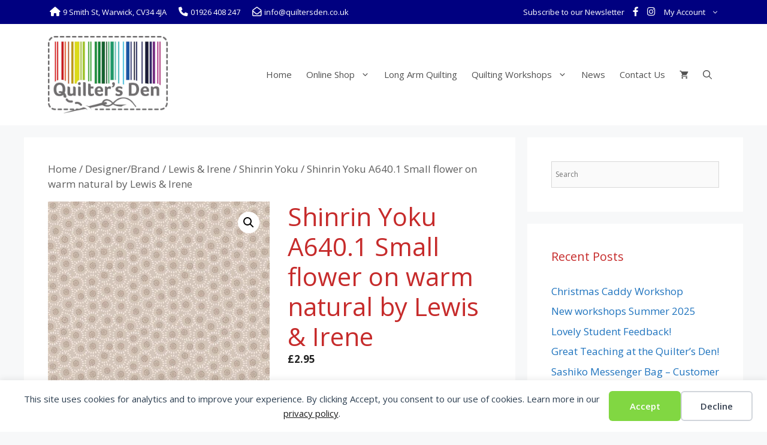

--- FILE ---
content_type: text/html; charset=UTF-8
request_url: https://www.quiltersden.co.uk/product/shinrin-yoku-a640-1-small-flower-on-warm-natural-by-lewis-irene/
body_size: 29335
content:
<!DOCTYPE html>
<html lang="en-GB">
<head>
	<meta charset="UTF-8">
	<title>Shinrin Yoku A640.1 Small flower on warm natural by Lewis &amp; Irene - Quilters Den</title>
<link data-rocket-preload as="style" href="https://fonts.googleapis.com/css?family=Open%20Sans%3A300%2C300italic%2Cregular%2Citalic%2C600%2C600italic%2C700%2C700italic%2C800%2C800italic&#038;display=swap" rel="preload">
<link href="https://fonts.googleapis.com/css?family=Open%20Sans%3A300%2C300italic%2Cregular%2Citalic%2C600%2C600italic%2C700%2C700italic%2C800%2C800italic&#038;display=swap" media="print" onload="this.media=&#039;all&#039;" rel="stylesheet">
<noscript><link rel="stylesheet" href="https://fonts.googleapis.com/css?family=Open%20Sans%3A300%2C300italic%2Cregular%2Citalic%2C600%2C600italic%2C700%2C700italic%2C800%2C800italic&#038;display=swap"></noscript>
<meta name="viewport" content="width=device-width, initial-scale=1"><meta property="product:price:amount" content="2.95">
<meta property="product:price:currency" content="GBP">
<meta name="dc.title" content="Shinrin Yoku A640.1 Small flower on warm natural by Lewis &amp; Irene - Quilters Den">
<meta name="dc.relation" content="https://www.quiltersden.co.uk/product/shinrin-yoku-a640-1-small-flower-on-warm-natural-by-lewis-irene/">
<meta name="dc.source" content="https://www.quiltersden.co.uk/">
<meta name="dc.language" content="en_GB">
<meta name="robots" content="index, follow, max-snippet:-1, max-image-preview:large, max-video-preview:-1">
<link rel="canonical" href="https://www.quiltersden.co.uk/product/shinrin-yoku-a640-1-small-flower-on-warm-natural-by-lewis-irene/">
<meta property="og:url" content="https://www.quiltersden.co.uk/product/shinrin-yoku-a640-1-small-flower-on-warm-natural-by-lewis-irene/">
<meta property="og:site_name" content="Quilters Den">
<meta property="og:locale" content="en_GB">
<meta property="og:type" content="product">
<meta property="article:author" content="https://www.facebook.com/quiltersdenwarwick/">
<meta property="article:publisher" content="https://www.facebook.com/quiltersdenwarwick/">
<meta property="og:title" content="Shinrin Yoku A640.1 Small flower on warm natural by Lewis &amp; Irene - Quilters Den">
<meta property="og:image" content="https://www.quiltersden.co.uk/wp-content/uploads/2024/02/CD04E0E2-8450-4DFF-8D2D-CA3A8CBDB08B.jpeg">
<meta property="og:image:secure_url" content="https://www.quiltersden.co.uk/wp-content/uploads/2024/02/CD04E0E2-8450-4DFF-8D2D-CA3A8CBDB08B.jpeg">
<meta property="og:image:width" content="1273">
<meta property="og:image:height" content="1800">
<meta name="twitter:card" content="summary">
<meta name="twitter:title" content="Shinrin Yoku A640.1 Small flower on warm natural by Lewis &amp; Irene - Quilters Den">
<meta name="twitter:image" content="https://www.quiltersden.co.uk/wp-content/uploads/2024/02/CD04E0E2-8450-4DFF-8D2D-CA3A8CBDB08B.jpeg">
<link rel='dns-prefetch' href='//capi-automation.s3.us-east-2.amazonaws.com' />
<link href='https://fonts.gstatic.com' crossorigin rel='preconnect' />
<link href='https://fonts.googleapis.com' crossorigin rel='preconnect' />
<link rel="alternate" type="application/rss+xml" title="Quilters Den &raquo; Feed" href="https://www.quiltersden.co.uk/feed/" />
<link rel="alternate" type="application/rss+xml" title="Quilters Den &raquo; Comments Feed" href="https://www.quiltersden.co.uk/comments/feed/" />
<link rel="alternate" type="application/rss+xml" title="Quilters Den &raquo; Shinrin Yoku A640.1 Small flower on warm natural by Lewis &#038; Irene Comments Feed" href="https://www.quiltersden.co.uk/product/shinrin-yoku-a640-1-small-flower-on-warm-natural-by-lewis-irene/feed/" />
<link rel="alternate" title="oEmbed (JSON)" type="application/json+oembed" href="https://www.quiltersden.co.uk/wp-json/oembed/1.0/embed?url=https%3A%2F%2Fwww.quiltersden.co.uk%2Fproduct%2Fshinrin-yoku-a640-1-small-flower-on-warm-natural-by-lewis-irene%2F" />
<link rel="alternate" title="oEmbed (XML)" type="text/xml+oembed" href="https://www.quiltersden.co.uk/wp-json/oembed/1.0/embed?url=https%3A%2F%2Fwww.quiltersden.co.uk%2Fproduct%2Fshinrin-yoku-a640-1-small-flower-on-warm-natural-by-lewis-irene%2F&#038;format=xml" />
<style id='wp-img-auto-sizes-contain-inline-css'>
img:is([sizes=auto i],[sizes^="auto," i]){contain-intrinsic-size:3000px 1500px}
/*# sourceURL=wp-img-auto-sizes-contain-inline-css */
</style>

<link rel='stylesheet' id='sbi_styles-css' href='https://www.quiltersden.co.uk/wp-content/plugins/instagram-feed/css/sbi-styles.min.css?ver=6.10.0' media='all' />
<link data-minify="1" rel='stylesheet' id='menu-icon-font-awesome-css' href='https://www.quiltersden.co.uk/wp-content/cache/min/1/wp-content/plugins/menu-icons/css/fontawesome/css/all.min.css?ver=1741693900' media='all' />
<link rel='stylesheet' id='menu-icons-extra-css' href='https://www.quiltersden.co.uk/wp-content/plugins/menu-icons/css/extra.min.css?ver=0.13.20' media='all' />
<style id='wp-emoji-styles-inline-css'>

	img.wp-smiley, img.emoji {
		display: inline !important;
		border: none !important;
		box-shadow: none !important;
		height: 1em !important;
		width: 1em !important;
		margin: 0 0.07em !important;
		vertical-align: -0.1em !important;
		background: none !important;
		padding: 0 !important;
	}
/*# sourceURL=wp-emoji-styles-inline-css */
</style>
<style id='wp-block-library-inline-css'>
:root{--wp-block-synced-color:#7a00df;--wp-block-synced-color--rgb:122,0,223;--wp-bound-block-color:var(--wp-block-synced-color);--wp-editor-canvas-background:#ddd;--wp-admin-theme-color:#007cba;--wp-admin-theme-color--rgb:0,124,186;--wp-admin-theme-color-darker-10:#006ba1;--wp-admin-theme-color-darker-10--rgb:0,107,160.5;--wp-admin-theme-color-darker-20:#005a87;--wp-admin-theme-color-darker-20--rgb:0,90,135;--wp-admin-border-width-focus:2px}@media (min-resolution:192dpi){:root{--wp-admin-border-width-focus:1.5px}}.wp-element-button{cursor:pointer}:root .has-very-light-gray-background-color{background-color:#eee}:root .has-very-dark-gray-background-color{background-color:#313131}:root .has-very-light-gray-color{color:#eee}:root .has-very-dark-gray-color{color:#313131}:root .has-vivid-green-cyan-to-vivid-cyan-blue-gradient-background{background:linear-gradient(135deg,#00d084,#0693e3)}:root .has-purple-crush-gradient-background{background:linear-gradient(135deg,#34e2e4,#4721fb 50%,#ab1dfe)}:root .has-hazy-dawn-gradient-background{background:linear-gradient(135deg,#faaca8,#dad0ec)}:root .has-subdued-olive-gradient-background{background:linear-gradient(135deg,#fafae1,#67a671)}:root .has-atomic-cream-gradient-background{background:linear-gradient(135deg,#fdd79a,#004a59)}:root .has-nightshade-gradient-background{background:linear-gradient(135deg,#330968,#31cdcf)}:root .has-midnight-gradient-background{background:linear-gradient(135deg,#020381,#2874fc)}:root{--wp--preset--font-size--normal:16px;--wp--preset--font-size--huge:42px}.has-regular-font-size{font-size:1em}.has-larger-font-size{font-size:2.625em}.has-normal-font-size{font-size:var(--wp--preset--font-size--normal)}.has-huge-font-size{font-size:var(--wp--preset--font-size--huge)}.has-text-align-center{text-align:center}.has-text-align-left{text-align:left}.has-text-align-right{text-align:right}.has-fit-text{white-space:nowrap!important}#end-resizable-editor-section{display:none}.aligncenter{clear:both}.items-justified-left{justify-content:flex-start}.items-justified-center{justify-content:center}.items-justified-right{justify-content:flex-end}.items-justified-space-between{justify-content:space-between}.screen-reader-text{border:0;clip-path:inset(50%);height:1px;margin:-1px;overflow:hidden;padding:0;position:absolute;width:1px;word-wrap:normal!important}.screen-reader-text:focus{background-color:#ddd;clip-path:none;color:#444;display:block;font-size:1em;height:auto;left:5px;line-height:normal;padding:15px 23px 14px;text-decoration:none;top:5px;width:auto;z-index:100000}html :where(.has-border-color){border-style:solid}html :where([style*=border-top-color]){border-top-style:solid}html :where([style*=border-right-color]){border-right-style:solid}html :where([style*=border-bottom-color]){border-bottom-style:solid}html :where([style*=border-left-color]){border-left-style:solid}html :where([style*=border-width]){border-style:solid}html :where([style*=border-top-width]){border-top-style:solid}html :where([style*=border-right-width]){border-right-style:solid}html :where([style*=border-bottom-width]){border-bottom-style:solid}html :where([style*=border-left-width]){border-left-style:solid}html :where(img[class*=wp-image-]){height:auto;max-width:100%}:where(figure){margin:0 0 1em}html :where(.is-position-sticky){--wp-admin--admin-bar--position-offset:var(--wp-admin--admin-bar--height,0px)}@media screen and (max-width:600px){html :where(.is-position-sticky){--wp-admin--admin-bar--position-offset:0px}}

/*# sourceURL=wp-block-library-inline-css */
</style><style id='wp-block-paragraph-inline-css'>
.is-small-text{font-size:.875em}.is-regular-text{font-size:1em}.is-large-text{font-size:2.25em}.is-larger-text{font-size:3em}.has-drop-cap:not(:focus):first-letter{float:left;font-size:8.4em;font-style:normal;font-weight:100;line-height:.68;margin:.05em .1em 0 0;text-transform:uppercase}body.rtl .has-drop-cap:not(:focus):first-letter{float:none;margin-left:.1em}p.has-drop-cap.has-background{overflow:hidden}:root :where(p.has-background){padding:1.25em 2.375em}:where(p.has-text-color:not(.has-link-color)) a{color:inherit}p.has-text-align-left[style*="writing-mode:vertical-lr"],p.has-text-align-right[style*="writing-mode:vertical-rl"]{rotate:180deg}
/*# sourceURL=https://www.quiltersden.co.uk/wp-includes/blocks/paragraph/style.min.css */
</style>
<link data-minify="1" rel='stylesheet' id='wc-blocks-style-css' href='https://www.quiltersden.co.uk/wp-content/cache/min/1/wp-content/plugins/woocommerce/assets/client/blocks/wc-blocks.css?ver=1741693900' media='all' />
<style id='global-styles-inline-css'>
:root{--wp--preset--aspect-ratio--square: 1;--wp--preset--aspect-ratio--4-3: 4/3;--wp--preset--aspect-ratio--3-4: 3/4;--wp--preset--aspect-ratio--3-2: 3/2;--wp--preset--aspect-ratio--2-3: 2/3;--wp--preset--aspect-ratio--16-9: 16/9;--wp--preset--aspect-ratio--9-16: 9/16;--wp--preset--color--black: #000000;--wp--preset--color--cyan-bluish-gray: #abb8c3;--wp--preset--color--white: #ffffff;--wp--preset--color--pale-pink: #f78da7;--wp--preset--color--vivid-red: #cf2e2e;--wp--preset--color--luminous-vivid-orange: #ff6900;--wp--preset--color--luminous-vivid-amber: #fcb900;--wp--preset--color--light-green-cyan: #7bdcb5;--wp--preset--color--vivid-green-cyan: #00d084;--wp--preset--color--pale-cyan-blue: #8ed1fc;--wp--preset--color--vivid-cyan-blue: #0693e3;--wp--preset--color--vivid-purple: #9b51e0;--wp--preset--color--contrast: var(--contrast);--wp--preset--color--contrast-2: var(--contrast-2);--wp--preset--color--contrast-3: var(--contrast-3);--wp--preset--color--base: var(--base);--wp--preset--color--base-2: var(--base-2);--wp--preset--color--base-3: var(--base-3);--wp--preset--color--accent: var(--accent);--wp--preset--gradient--vivid-cyan-blue-to-vivid-purple: linear-gradient(135deg,rgb(6,147,227) 0%,rgb(155,81,224) 100%);--wp--preset--gradient--light-green-cyan-to-vivid-green-cyan: linear-gradient(135deg,rgb(122,220,180) 0%,rgb(0,208,130) 100%);--wp--preset--gradient--luminous-vivid-amber-to-luminous-vivid-orange: linear-gradient(135deg,rgb(252,185,0) 0%,rgb(255,105,0) 100%);--wp--preset--gradient--luminous-vivid-orange-to-vivid-red: linear-gradient(135deg,rgb(255,105,0) 0%,rgb(207,46,46) 100%);--wp--preset--gradient--very-light-gray-to-cyan-bluish-gray: linear-gradient(135deg,rgb(238,238,238) 0%,rgb(169,184,195) 100%);--wp--preset--gradient--cool-to-warm-spectrum: linear-gradient(135deg,rgb(74,234,220) 0%,rgb(151,120,209) 20%,rgb(207,42,186) 40%,rgb(238,44,130) 60%,rgb(251,105,98) 80%,rgb(254,248,76) 100%);--wp--preset--gradient--blush-light-purple: linear-gradient(135deg,rgb(255,206,236) 0%,rgb(152,150,240) 100%);--wp--preset--gradient--blush-bordeaux: linear-gradient(135deg,rgb(254,205,165) 0%,rgb(254,45,45) 50%,rgb(107,0,62) 100%);--wp--preset--gradient--luminous-dusk: linear-gradient(135deg,rgb(255,203,112) 0%,rgb(199,81,192) 50%,rgb(65,88,208) 100%);--wp--preset--gradient--pale-ocean: linear-gradient(135deg,rgb(255,245,203) 0%,rgb(182,227,212) 50%,rgb(51,167,181) 100%);--wp--preset--gradient--electric-grass: linear-gradient(135deg,rgb(202,248,128) 0%,rgb(113,206,126) 100%);--wp--preset--gradient--midnight: linear-gradient(135deg,rgb(2,3,129) 0%,rgb(40,116,252) 100%);--wp--preset--font-size--small: 13px;--wp--preset--font-size--medium: 20px;--wp--preset--font-size--large: 36px;--wp--preset--font-size--x-large: 42px;--wp--preset--spacing--20: 0.44rem;--wp--preset--spacing--30: 0.67rem;--wp--preset--spacing--40: 1rem;--wp--preset--spacing--50: 1.5rem;--wp--preset--spacing--60: 2.25rem;--wp--preset--spacing--70: 3.38rem;--wp--preset--spacing--80: 5.06rem;--wp--preset--shadow--natural: 6px 6px 9px rgba(0, 0, 0, 0.2);--wp--preset--shadow--deep: 12px 12px 50px rgba(0, 0, 0, 0.4);--wp--preset--shadow--sharp: 6px 6px 0px rgba(0, 0, 0, 0.2);--wp--preset--shadow--outlined: 6px 6px 0px -3px rgb(255, 255, 255), 6px 6px rgb(0, 0, 0);--wp--preset--shadow--crisp: 6px 6px 0px rgb(0, 0, 0);}:where(.is-layout-flex){gap: 0.5em;}:where(.is-layout-grid){gap: 0.5em;}body .is-layout-flex{display: flex;}.is-layout-flex{flex-wrap: wrap;align-items: center;}.is-layout-flex > :is(*, div){margin: 0;}body .is-layout-grid{display: grid;}.is-layout-grid > :is(*, div){margin: 0;}:where(.wp-block-columns.is-layout-flex){gap: 2em;}:where(.wp-block-columns.is-layout-grid){gap: 2em;}:where(.wp-block-post-template.is-layout-flex){gap: 1.25em;}:where(.wp-block-post-template.is-layout-grid){gap: 1.25em;}.has-black-color{color: var(--wp--preset--color--black) !important;}.has-cyan-bluish-gray-color{color: var(--wp--preset--color--cyan-bluish-gray) !important;}.has-white-color{color: var(--wp--preset--color--white) !important;}.has-pale-pink-color{color: var(--wp--preset--color--pale-pink) !important;}.has-vivid-red-color{color: var(--wp--preset--color--vivid-red) !important;}.has-luminous-vivid-orange-color{color: var(--wp--preset--color--luminous-vivid-orange) !important;}.has-luminous-vivid-amber-color{color: var(--wp--preset--color--luminous-vivid-amber) !important;}.has-light-green-cyan-color{color: var(--wp--preset--color--light-green-cyan) !important;}.has-vivid-green-cyan-color{color: var(--wp--preset--color--vivid-green-cyan) !important;}.has-pale-cyan-blue-color{color: var(--wp--preset--color--pale-cyan-blue) !important;}.has-vivid-cyan-blue-color{color: var(--wp--preset--color--vivid-cyan-blue) !important;}.has-vivid-purple-color{color: var(--wp--preset--color--vivid-purple) !important;}.has-black-background-color{background-color: var(--wp--preset--color--black) !important;}.has-cyan-bluish-gray-background-color{background-color: var(--wp--preset--color--cyan-bluish-gray) !important;}.has-white-background-color{background-color: var(--wp--preset--color--white) !important;}.has-pale-pink-background-color{background-color: var(--wp--preset--color--pale-pink) !important;}.has-vivid-red-background-color{background-color: var(--wp--preset--color--vivid-red) !important;}.has-luminous-vivid-orange-background-color{background-color: var(--wp--preset--color--luminous-vivid-orange) !important;}.has-luminous-vivid-amber-background-color{background-color: var(--wp--preset--color--luminous-vivid-amber) !important;}.has-light-green-cyan-background-color{background-color: var(--wp--preset--color--light-green-cyan) !important;}.has-vivid-green-cyan-background-color{background-color: var(--wp--preset--color--vivid-green-cyan) !important;}.has-pale-cyan-blue-background-color{background-color: var(--wp--preset--color--pale-cyan-blue) !important;}.has-vivid-cyan-blue-background-color{background-color: var(--wp--preset--color--vivid-cyan-blue) !important;}.has-vivid-purple-background-color{background-color: var(--wp--preset--color--vivid-purple) !important;}.has-black-border-color{border-color: var(--wp--preset--color--black) !important;}.has-cyan-bluish-gray-border-color{border-color: var(--wp--preset--color--cyan-bluish-gray) !important;}.has-white-border-color{border-color: var(--wp--preset--color--white) !important;}.has-pale-pink-border-color{border-color: var(--wp--preset--color--pale-pink) !important;}.has-vivid-red-border-color{border-color: var(--wp--preset--color--vivid-red) !important;}.has-luminous-vivid-orange-border-color{border-color: var(--wp--preset--color--luminous-vivid-orange) !important;}.has-luminous-vivid-amber-border-color{border-color: var(--wp--preset--color--luminous-vivid-amber) !important;}.has-light-green-cyan-border-color{border-color: var(--wp--preset--color--light-green-cyan) !important;}.has-vivid-green-cyan-border-color{border-color: var(--wp--preset--color--vivid-green-cyan) !important;}.has-pale-cyan-blue-border-color{border-color: var(--wp--preset--color--pale-cyan-blue) !important;}.has-vivid-cyan-blue-border-color{border-color: var(--wp--preset--color--vivid-cyan-blue) !important;}.has-vivid-purple-border-color{border-color: var(--wp--preset--color--vivid-purple) !important;}.has-vivid-cyan-blue-to-vivid-purple-gradient-background{background: var(--wp--preset--gradient--vivid-cyan-blue-to-vivid-purple) !important;}.has-light-green-cyan-to-vivid-green-cyan-gradient-background{background: var(--wp--preset--gradient--light-green-cyan-to-vivid-green-cyan) !important;}.has-luminous-vivid-amber-to-luminous-vivid-orange-gradient-background{background: var(--wp--preset--gradient--luminous-vivid-amber-to-luminous-vivid-orange) !important;}.has-luminous-vivid-orange-to-vivid-red-gradient-background{background: var(--wp--preset--gradient--luminous-vivid-orange-to-vivid-red) !important;}.has-very-light-gray-to-cyan-bluish-gray-gradient-background{background: var(--wp--preset--gradient--very-light-gray-to-cyan-bluish-gray) !important;}.has-cool-to-warm-spectrum-gradient-background{background: var(--wp--preset--gradient--cool-to-warm-spectrum) !important;}.has-blush-light-purple-gradient-background{background: var(--wp--preset--gradient--blush-light-purple) !important;}.has-blush-bordeaux-gradient-background{background: var(--wp--preset--gradient--blush-bordeaux) !important;}.has-luminous-dusk-gradient-background{background: var(--wp--preset--gradient--luminous-dusk) !important;}.has-pale-ocean-gradient-background{background: var(--wp--preset--gradient--pale-ocean) !important;}.has-electric-grass-gradient-background{background: var(--wp--preset--gradient--electric-grass) !important;}.has-midnight-gradient-background{background: var(--wp--preset--gradient--midnight) !important;}.has-small-font-size{font-size: var(--wp--preset--font-size--small) !important;}.has-medium-font-size{font-size: var(--wp--preset--font-size--medium) !important;}.has-large-font-size{font-size: var(--wp--preset--font-size--large) !important;}.has-x-large-font-size{font-size: var(--wp--preset--font-size--x-large) !important;}
/*# sourceURL=global-styles-inline-css */
</style>

<style id='classic-theme-styles-inline-css'>
/*! This file is auto-generated */
.wp-block-button__link{color:#fff;background-color:#32373c;border-radius:9999px;box-shadow:none;text-decoration:none;padding:calc(.667em + 2px) calc(1.333em + 2px);font-size:1.125em}.wp-block-file__button{background:#32373c;color:#fff;text-decoration:none}
/*# sourceURL=/wp-includes/css/classic-themes.min.css */
</style>
<link data-minify="1" rel='stylesheet' id='wptu-front-style-css' href='https://www.quiltersden.co.uk/wp-content/cache/min/1/wp-content/plugins/ticker-ultimate/assets/css/wptu-front.css?ver=1741693900' media='all' />
<link rel='stylesheet' id='photoswipe-css' href='https://www.quiltersden.co.uk/wp-content/plugins/woocommerce/assets/css/photoswipe/photoswipe.min.css?ver=10.4.3' media='all' />
<link rel='stylesheet' id='photoswipe-default-skin-css' href='https://www.quiltersden.co.uk/wp-content/plugins/woocommerce/assets/css/photoswipe/default-skin/default-skin.min.css?ver=10.4.3' media='all' />
<link data-minify="1" rel='stylesheet' id='woocommerce-layout-css' href='https://www.quiltersden.co.uk/wp-content/cache/min/1/wp-content/plugins/woocommerce/assets/css/woocommerce-layout.css?ver=1741693900' media='all' />
<link data-minify="1" rel='stylesheet' id='woocommerce-smallscreen-css' href='https://www.quiltersden.co.uk/wp-content/cache/min/1/wp-content/plugins/woocommerce/assets/css/woocommerce-smallscreen.css?ver=1741693900' media='only screen and (max-width: 768px)' />
<link data-minify="1" rel='stylesheet' id='woocommerce-general-css' href='https://www.quiltersden.co.uk/wp-content/cache/min/1/wp-content/plugins/woocommerce/assets/css/woocommerce.css?ver=1741693900' media='all' />
<style id='woocommerce-inline-inline-css'>
.woocommerce form .form-row .required { visibility: visible; }
/*# sourceURL=woocommerce-inline-inline-css */
</style>
<link data-minify="1" rel='stylesheet' id='wpos-slick-style-css' href='https://www.quiltersden.co.uk/wp-content/cache/min/1/wp-content/plugins/wp-responsive-recent-post-slider/assets/css/slick.css?ver=1741693900' media='all' />
<link data-minify="1" rel='stylesheet' id='wppsac-public-style-css' href='https://www.quiltersden.co.uk/wp-content/cache/min/1/wp-content/plugins/wp-responsive-recent-post-slider/assets/css/recent-post-style.css?ver=1741693900' media='all' />
<link rel='stylesheet' id='aws-style-css' href='https://www.quiltersden.co.uk/wp-content/plugins/advanced-woo-search/assets/css/common.min.css?ver=3.51' media='all' />
<link rel='stylesheet' id='generate-comments-css' href='https://www.quiltersden.co.uk/wp-content/themes/generatepress/assets/css/components/comments.min.css?ver=3.6.1' media='all' />
<link rel='stylesheet' id='generate-widget-areas-css' href='https://www.quiltersden.co.uk/wp-content/themes/generatepress/assets/css/components/widget-areas.min.css?ver=3.6.1' media='all' />
<link rel='stylesheet' id='generate-style-css' href='https://www.quiltersden.co.uk/wp-content/themes/generatepress/assets/css/main.min.css?ver=3.6.1' media='all' />
<style id='generate-style-inline-css'>
.is-right-sidebar{width:30%;}.is-left-sidebar{width:30%;}.site-content .content-area{width:70%;}@media (max-width: 950px){.main-navigation .menu-toggle,.sidebar-nav-mobile:not(#sticky-placeholder){display:block;}.main-navigation ul,.gen-sidebar-nav,.main-navigation:not(.slideout-navigation):not(.toggled) .main-nav > ul,.has-inline-mobile-toggle #site-navigation .inside-navigation > *:not(.navigation-search):not(.main-nav){display:none;}.nav-align-right .inside-navigation,.nav-align-center .inside-navigation{justify-content:space-between;}.has-inline-mobile-toggle .mobile-menu-control-wrapper{display:flex;flex-wrap:wrap;}.has-inline-mobile-toggle .inside-header{flex-direction:row;text-align:left;flex-wrap:wrap;}.has-inline-mobile-toggle .header-widget,.has-inline-mobile-toggle #site-navigation{flex-basis:100%;}.nav-float-left .has-inline-mobile-toggle #site-navigation{order:10;}}
.dynamic-author-image-rounded{border-radius:100%;}.dynamic-featured-image, .dynamic-author-image{vertical-align:middle;}.one-container.blog .dynamic-content-template:not(:last-child), .one-container.archive .dynamic-content-template:not(:last-child){padding-bottom:0px;}.dynamic-entry-excerpt > p:last-child{margin-bottom:0px;}
/*# sourceURL=generate-style-inline-css */
</style>
<link rel='stylesheet' id='generatepress-dynamic-css' href='https://www.quiltersden.co.uk/wp-content/uploads/generatepress/style.min.css?ver=1764637538' media='all' />
<link rel='stylesheet' id='generate-child-css' href='https://www.quiltersden.co.uk/wp-content/themes/quiltersden/style.css?ver=1607351737' media='all' />
<style id='generateblocks-inline-css'>
.gb-container.gb-tabs__item:not(.gb-tabs__item-open){display:none;}.gb-container-acde2723{margin-top:75px;margin-bottom:-60px;background-image:url(https://www.quiltersden.co.uk/wp-content/uploads/2020/06/fc386bj4ndf1xdmd6dtf-scaled.jpg);background-repeat:no-repeat;background-position:center center;background-size:cover;}.gb-container-acde2723 > .gb-inside-container{padding:40px;max-width:1200px;margin-left:auto;margin-right:auto;}.gb-grid-wrapper > .gb-grid-column-acde2723 > .gb-container{display:flex;flex-direction:column;height:100%;}.gb-container-acde2723.gb-has-dynamic-bg{background-image:var(--background-url);}.gb-container-acde2723.gb-no-dynamic-bg{background-image:none;}.gb-container-49bfede0{background-color:rgba(255, 255, 255, 0.8);}.gb-container-49bfede0 > .gb-inside-container{padding:40px;max-width:1200px;margin-left:auto;margin-right:auto;}.gb-grid-wrapper > .gb-grid-column-49bfede0 > .gb-container{display:flex;flex-direction:column;height:100%;}p.gb-headline-6c215cbb{font-size:36px;text-align:center;}:root{--gb-container-width:1200px;}.gb-container .wp-block-image img{vertical-align:middle;}.gb-grid-wrapper .wp-block-image{margin-bottom:0;}.gb-highlight{background:none;}.gb-shape{line-height:0;}.gb-container-link{position:absolute;top:0;right:0;bottom:0;left:0;z-index:99;}
/*# sourceURL=generateblocks-inline-css */
</style>
<link rel='stylesheet' id='generate-blog-images-css' href='https://www.quiltersden.co.uk/wp-content/plugins/gp-premium/blog/functions/css/featured-images.min.css?ver=2.5.5' media='all' />
<link rel='stylesheet' id='generate-secondary-nav-css' href='https://www.quiltersden.co.uk/wp-content/plugins/gp-premium/secondary-nav/functions/css/main.min.css?ver=2.5.5' media='all' />
<style id='generate-secondary-nav-inline-css'>
.secondary-navigation{background-color:#000080;}.secondary-nav-below-header .secondary-navigation .inside-navigation.grid-container, .secondary-nav-above-header .secondary-navigation .inside-navigation.grid-container{padding:0px 33px 0px 33px;}.secondary-navigation .top-bar{color:#ffffff;line-height:40px;font-weight:normal;text-transform:none;font-size:13px;}.secondary-navigation .top-bar a{color:#ffffff;}.secondary-navigation .top-bar a:hover, .secondary-navigation .top-bar a:focus{color:#000080;}.secondary-navigation .main-nav ul li a,.secondary-navigation .menu-toggle,.secondary-menu-bar-items .menu-bar-item > a{color:#ffffff;padding-left:7px;padding-right:7px;}.secondary-navigation .secondary-menu-bar-items{color:#ffffff;}button.secondary-menu-toggle:hover,button.secondary-menu-toggle:focus{color:#ffffff;}.widget-area .secondary-navigation{margin-bottom:20px;}.secondary-navigation ul ul{background-color:#303030;top:auto;}.secondary-navigation .main-nav ul ul li a{color:#ffffff;padding-left:7px;padding-right:7px;}.secondary-navigation .menu-item-has-children .dropdown-menu-toggle{padding-right:7px;}.secondary-navigation .main-nav ul li:not([class*="current-menu-"]):hover > a, .secondary-navigation .main-nav ul li:not([class*="current-menu-"]):focus > a, .secondary-navigation .main-nav ul li.sfHover:not([class*="current-menu-"]) > a, .secondary-menu-bar-items .menu-bar-item:hover > a{color:#ffffff;background-color:#000080;}.secondary-navigation .main-nav ul ul li:not([class*="current-menu-"]):hover > a,.secondary-navigation .main-nav ul ul li:not([class*="current-menu-"]):focus > a,.secondary-navigation .main-nav ul ul li.sfHover:not([class*="current-menu-"]) > a{color:#ffffff;background-color:#474747;}.secondary-navigation .main-nav ul li[class*="current-menu-"] > a{color:#ffffff;background-color:#000080;}.secondary-navigation .main-nav ul ul li[class*="current-menu-"] > a{color:#ffffff;background-color:#474747;}.secondary-navigation.toggled .dropdown-menu-toggle:before{display:none;}@media (max-width: 950px) {.secondary-menu-bar-items .menu-bar-item:hover > a{background: none;color: #ffffff;}}
/*# sourceURL=generate-secondary-nav-inline-css */
</style>
<link rel='stylesheet' id='generate-secondary-nav-mobile-css' href='https://www.quiltersden.co.uk/wp-content/plugins/gp-premium/secondary-nav/functions/css/main-mobile.min.css?ver=2.5.5' media='all' />
<link rel='stylesheet' id='generate-offside-css' href='https://www.quiltersden.co.uk/wp-content/plugins/gp-premium/menu-plus/functions/css/offside.min.css?ver=2.5.5' media='all' />
<style id='generate-offside-inline-css'>
:root{--gp-slideout-width:265px;}.slideout-navigation.main-navigation .main-nav ul li a{font-weight:normal;text-transform:none;}.slideout-navigation.main-navigation.do-overlay .main-nav ul ul li a{font-size:1em;}.slideout-navigation, .slideout-navigation a{color:#515151;}.slideout-navigation button.slideout-exit{color:#515151;padding-left:12px;padding-right:12px;}.slide-opened nav.toggled .menu-toggle:before{display:none;}@media (max-width: 950px){.menu-bar-item.slideout-toggle{display:none;}}
/*# sourceURL=generate-offside-inline-css */
</style>
<link rel='stylesheet' id='generate-navigation-branding-css' href='https://www.quiltersden.co.uk/wp-content/plugins/gp-premium/menu-plus/functions/css/navigation-branding-flex.min.css?ver=2.5.5' media='all' />
<style id='generate-navigation-branding-inline-css'>
.main-navigation.has-branding .inside-navigation.grid-container, .main-navigation.has-branding.grid-container .inside-navigation:not(.grid-container){padding:0px 40px 0px 40px;}.main-navigation.has-branding:not(.grid-container) .inside-navigation:not(.grid-container) .navigation-branding{margin-left:10px;}.main-navigation .sticky-navigation-logo, .main-navigation.navigation-stick .site-logo:not(.mobile-header-logo){display:none;}.main-navigation.navigation-stick .sticky-navigation-logo{display:block;}.navigation-branding img, .site-logo.mobile-header-logo img{height:60px;width:auto;}.navigation-branding .main-title{line-height:60px;}@media (max-width: 950px){.main-navigation.has-branding.nav-align-center .menu-bar-items, .main-navigation.has-sticky-branding.navigation-stick.nav-align-center .menu-bar-items{margin-left:auto;}.navigation-branding{margin-right:auto;margin-left:10px;}.navigation-branding .main-title, .mobile-header-navigation .site-logo{margin-left:10px;}.main-navigation.has-branding .inside-navigation.grid-container{padding:0px;}}
/*# sourceURL=generate-navigation-branding-inline-css */
</style>
<link rel='stylesheet' id='generate-woocommerce-css' href='https://www.quiltersden.co.uk/wp-content/plugins/gp-premium/woocommerce/functions/css/woocommerce.min.css?ver=2.5.5' media='all' />
<style id='generate-woocommerce-inline-css'>
.woocommerce ul.products li.product .woocommerce-LoopProduct-link h2, .woocommerce ul.products li.product .woocommerce-loop-category__title{font-weight:normal;text-transform:none;font-size:20px;}.woocommerce .up-sells ul.products li.product .woocommerce-LoopProduct-link h2, .woocommerce .cross-sells ul.products li.product .woocommerce-LoopProduct-link h2, .woocommerce .related ul.products li.product .woocommerce-LoopProduct-link h2{font-size:20px;}.woocommerce #respond input#submit, .woocommerce a.button, .woocommerce button.button, .woocommerce input.button, .wc-block-components-button{color:#ffffff;background-color:#11938d;text-decoration:none;font-weight:normal;text-transform:none;}.woocommerce #respond input#submit:hover, .woocommerce a.button:hover, .woocommerce button.button:hover, .woocommerce input.button:hover, .wc-block-components-button:hover{color:#ffffff;background-color:#c62b2b;}.woocommerce #respond input#submit.alt, .woocommerce a.button.alt, .woocommerce button.button.alt, .woocommerce input.button.alt, .woocommerce #respond input#submit.alt.disabled, .woocommerce #respond input#submit.alt.disabled:hover, .woocommerce #respond input#submit.alt:disabled, .woocommerce #respond input#submit.alt:disabled:hover, .woocommerce #respond input#submit.alt:disabled[disabled], .woocommerce #respond input#submit.alt:disabled[disabled]:hover, .woocommerce a.button.alt.disabled, .woocommerce a.button.alt.disabled:hover, .woocommerce a.button.alt:disabled, .woocommerce a.button.alt:disabled:hover, .woocommerce a.button.alt:disabled[disabled], .woocommerce a.button.alt:disabled[disabled]:hover, .woocommerce button.button.alt.disabled, .woocommerce button.button.alt.disabled:hover, .woocommerce button.button.alt:disabled, .woocommerce button.button.alt:disabled:hover, .woocommerce button.button.alt:disabled[disabled], .woocommerce button.button.alt:disabled[disabled]:hover, .woocommerce input.button.alt.disabled, .woocommerce input.button.alt.disabled:hover, .woocommerce input.button.alt:disabled, .woocommerce input.button.alt:disabled:hover, .woocommerce input.button.alt:disabled[disabled], .woocommerce input.button.alt:disabled[disabled]:hover{color:#ffffff;background-color:#11938d;}.woocommerce #respond input#submit.alt:hover, .woocommerce a.button.alt:hover, .woocommerce button.button.alt:hover, .woocommerce input.button.alt:hover{color:#ffffff;background-color:#c62b2b;}button.wc-block-components-panel__button{font-size:inherit;}.woocommerce .star-rating span:before, .woocommerce p.stars:hover a::before{color:#ffa200;}.woocommerce span.onsale{background-color:#222222;color:#ffffff;}.woocommerce ul.products li.product .price, .woocommerce div.product p.price{color:#222222;}.woocommerce div.product .woocommerce-tabs ul.tabs li a{color:#222222;}.woocommerce div.product .woocommerce-tabs ul.tabs li a:hover, .woocommerce div.product .woocommerce-tabs ul.tabs li.active a{color:#1e73be;}.woocommerce-message{background-color:#0b9444;color:#ffffff;}div.woocommerce-message a.button, div.woocommerce-message a.button:focus, div.woocommerce-message a.button:hover, div.woocommerce-message a, div.woocommerce-message a:focus, div.woocommerce-message a:hover{color:#ffffff;}.woocommerce-info{background-color:#1e73be;color:#ffffff;}div.woocommerce-info a.button, div.woocommerce-info a.button:focus, div.woocommerce-info a.button:hover, div.woocommerce-info a, div.woocommerce-info a:focus, div.woocommerce-info a:hover{color:#ffffff;}.woocommerce-error{background-color:#e8626d;color:#ffffff;}div.woocommerce-error a.button, div.woocommerce-error a.button:focus, div.woocommerce-error a.button:hover, div.woocommerce-error a, div.woocommerce-error a:focus, div.woocommerce-error a:hover{color:#ffffff;}.woocommerce-product-details__short-description{color:#5e5e5e;}#wc-mini-cart{background-color:#ffffff;color:#000000;}#wc-mini-cart a:not(.button), #wc-mini-cart a.remove{color:#000000;}#wc-mini-cart .button{color:#ffffff;}#wc-mini-cart .button:hover, #wc-mini-cart .button:focus, #wc-mini-cart .button:active{color:#ffffff;}.woocommerce #content div.product div.images, .woocommerce div.product div.images, .woocommerce-page #content div.product div.images, .woocommerce-page div.product div.images{width:50%;}.add-to-cart-panel{background-color:#ffffff;color:#000000;}.add-to-cart-panel a:not(.button){color:#000000;}.woocommerce .widget_price_filter .price_slider_wrapper .ui-widget-content{background-color:#dddddd;}.woocommerce .widget_price_filter .ui-slider .ui-slider-range, .woocommerce .widget_price_filter .ui-slider .ui-slider-handle{background-color:#666666;}.woocommerce-MyAccount-navigation li.is-active a:after, a.button.wc-forward:after{display:none;}#payment .payment_methods>.wc_payment_method>label:before{font-family:WooCommerce;content:"\e039";}#payment .payment_methods li.wc_payment_method>input[type=radio]:first-child:checked+label:before{content:"\e03c";}.woocommerce-ordering:after{font-family:WooCommerce;content:"\e00f";}.wc-columns-container .products, .woocommerce .related ul.products, .woocommerce .up-sells ul.products{grid-gap:50px;}@media (max-width: 1024px){.woocommerce .wc-columns-container.wc-tablet-columns-2 .products{-ms-grid-columns:(1fr)[2];grid-template-columns:repeat(2, 1fr);}.wc-related-upsell-tablet-columns-2 .related ul.products, .wc-related-upsell-tablet-columns-2 .up-sells ul.products{-ms-grid-columns:(1fr)[2];grid-template-columns:repeat(2, 1fr);}}@media (max-width:768px){.add-to-cart-panel .continue-shopping{background-color:#ffffff;}.woocommerce #content div.product div.images,.woocommerce div.product div.images,.woocommerce-page #content div.product div.images,.woocommerce-page div.product div.images{width:100%;}}@media (max-width: 950px){nav.toggled .main-nav li.wc-menu-item{display:none !important;}.mobile-bar-items.wc-mobile-cart-items{z-index:1;}}
/*# sourceURL=generate-woocommerce-inline-css */
</style>
<link rel='stylesheet' id='generate-woocommerce-mobile-css' href='https://www.quiltersden.co.uk/wp-content/plugins/gp-premium/woocommerce/functions/css/woocommerce-mobile.min.css?ver=2.5.5' media='(max-width:768px)' />
<script src="https://www.quiltersden.co.uk/wp-includes/js/jquery/jquery.min.js?ver=3.7.1" id="jquery-core-js"></script>
<script src="https://www.quiltersden.co.uk/wp-includes/js/jquery/jquery-migrate.min.js?ver=3.4.1" id="jquery-migrate-js"></script>
<script src="https://www.quiltersden.co.uk/wp-content/plugins/woocommerce/assets/js/jquery-blockui/jquery.blockUI.min.js?ver=2.7.0-wc.10.4.3" id="wc-jquery-blockui-js" defer data-wp-strategy="defer"></script>
<script id="wc-add-to-cart-js-extra">
var wc_add_to_cart_params = {"ajax_url":"/wp-admin/admin-ajax.php","wc_ajax_url":"/?wc-ajax=%%endpoint%%","i18n_view_cart":"View basket","cart_url":"https://www.quiltersden.co.uk/basket/","is_cart":"","cart_redirect_after_add":"no"};
//# sourceURL=wc-add-to-cart-js-extra
</script>
<script src="https://www.quiltersden.co.uk/wp-content/plugins/woocommerce/assets/js/frontend/add-to-cart.min.js?ver=10.4.3" id="wc-add-to-cart-js" defer data-wp-strategy="defer"></script>
<script src="https://www.quiltersden.co.uk/wp-content/plugins/woocommerce/assets/js/zoom/jquery.zoom.min.js?ver=1.7.21-wc.10.4.3" id="wc-zoom-js" defer data-wp-strategy="defer"></script>
<script src="https://www.quiltersden.co.uk/wp-content/plugins/woocommerce/assets/js/flexslider/jquery.flexslider.min.js?ver=2.7.2-wc.10.4.3" id="wc-flexslider-js" defer data-wp-strategy="defer"></script>
<script src="https://www.quiltersden.co.uk/wp-content/plugins/woocommerce/assets/js/photoswipe/photoswipe.min.js?ver=4.1.1-wc.10.4.3" id="wc-photoswipe-js" defer data-wp-strategy="defer"></script>
<script src="https://www.quiltersden.co.uk/wp-content/plugins/woocommerce/assets/js/photoswipe/photoswipe-ui-default.min.js?ver=4.1.1-wc.10.4.3" id="wc-photoswipe-ui-default-js" defer data-wp-strategy="defer"></script>
<script id="wc-single-product-js-extra">
var wc_single_product_params = {"i18n_required_rating_text":"Please select a rating","i18n_rating_options":["1 of 5 stars","2 of 5 stars","3 of 5 stars","4 of 5 stars","5 of 5 stars"],"i18n_product_gallery_trigger_text":"View full-screen image gallery","review_rating_required":"yes","flexslider":{"rtl":false,"animation":"slide","smoothHeight":true,"directionNav":false,"controlNav":"thumbnails","slideshow":false,"animationSpeed":500,"animationLoop":false,"allowOneSlide":false},"zoom_enabled":"1","zoom_options":[],"photoswipe_enabled":"1","photoswipe_options":{"shareEl":false,"closeOnScroll":false,"history":false,"hideAnimationDuration":0,"showAnimationDuration":0},"flexslider_enabled":"1"};
//# sourceURL=wc-single-product-js-extra
</script>
<script src="https://www.quiltersden.co.uk/wp-content/plugins/woocommerce/assets/js/frontend/single-product.min.js?ver=10.4.3" id="wc-single-product-js" defer data-wp-strategy="defer"></script>
<script src="https://www.quiltersden.co.uk/wp-content/plugins/woocommerce/assets/js/js-cookie/js.cookie.min.js?ver=2.1.4-wc.10.4.3" id="wc-js-cookie-js" defer data-wp-strategy="defer"></script>
<script id="woocommerce-js-extra">
var woocommerce_params = {"ajax_url":"/wp-admin/admin-ajax.php","wc_ajax_url":"/?wc-ajax=%%endpoint%%","i18n_password_show":"Show password","i18n_password_hide":"Hide password"};
//# sourceURL=woocommerce-js-extra
</script>
<script src="https://www.quiltersden.co.uk/wp-content/plugins/woocommerce/assets/js/frontend/woocommerce.min.js?ver=10.4.3" id="woocommerce-js" defer data-wp-strategy="defer"></script>
<link rel="https://api.w.org/" href="https://www.quiltersden.co.uk/wp-json/" /><link rel="alternate" title="JSON" type="application/json" href="https://www.quiltersden.co.uk/wp-json/wp/v2/product/12044" />	<noscript><style>.woocommerce-product-gallery{ opacity: 1 !important; }</style></noscript>
				<script  type="text/javascript">
				!function(f,b,e,v,n,t,s){if(f.fbq)return;n=f.fbq=function(){n.callMethod?
					n.callMethod.apply(n,arguments):n.queue.push(arguments)};if(!f._fbq)f._fbq=n;
					n.push=n;n.loaded=!0;n.version='2.0';n.queue=[];t=b.createElement(e);t.async=!0;
					t.src=v;s=b.getElementsByTagName(e)[0];s.parentNode.insertBefore(t,s)}(window,
					document,'script','https://connect.facebook.net/en_US/fbevents.js');
			</script>
			<!-- WooCommerce Facebook Integration Begin -->
			<script  type="text/javascript">

				fbq('init', '754372665416826', {}, {
    "agent": "woocommerce_6-10.4.3-3.5.15"
});

				document.addEventListener( 'DOMContentLoaded', function() {
					// Insert placeholder for events injected when a product is added to the cart through AJAX.
					document.body.insertAdjacentHTML( 'beforeend', '<div class=\"wc-facebook-pixel-event-placeholder\"></div>' );
				}, false );

			</script>
			<!-- WooCommerce Facebook Integration End -->
			<link rel="icon" href="https://www.quiltersden.co.uk/wp-content/uploads/2020/03/cropped-Quilters-Den-final-100x100.jpg" sizes="32x32" />
<link rel="icon" href="https://www.quiltersden.co.uk/wp-content/uploads/2020/03/cropped-Quilters-Den-final-300x300.jpg" sizes="192x192" />
<link rel="apple-touch-icon" href="https://www.quiltersden.co.uk/wp-content/uploads/2020/03/cropped-Quilters-Den-final-300x300.jpg" />
<meta name="msapplication-TileImage" content="https://www.quiltersden.co.uk/wp-content/uploads/2020/03/cropped-Quilters-Den-final-300x300.jpg" />
		<style id="wp-custom-css">
			.site-footer{
	border-top: #c62b2b 5px solid
}

/* CSS for Mega Menu */
@media (min-width: 769px) {
    nav .main-nav .mega-menu {
        position: static;
    }

    nav .main-nav .mega-menu > ul {
        position: absolute;
        width: 100%;
        left: 0 !important;
    }

    nav .main-nav .mega-menu > ul > li > a {
        font-weight: bold;
    }

    nav .main-nav .mega-menu>ul>li {
        display: inline-block;
        width: 24%;
        vertical-align: top;
    }

    nav .main-nav .mega-menu.mega-menu-col-2>ul>li {
        width: 50%;
    }

    nav .main-nav .mega-menu.mega-menu-col-3>ul>li {
        width: 33.3333%;
    }

    nav .main-nav .mega-menu.mega-menu-col-5>ul>li {
        width: 20%;
    }

    nav .main-nav .mega-menu > ul > li:hover > a,
    nav .main-nav .mega-menu > ul > li:focus > a,
    nav .main-nav .mega-menu > ul > li[class*="current-"] > a,
    nav .main-nav .mega-menu ul ul {
        background-color: transparent !important;
        color: inherit;
    }

    nav .main-nav .mega-menu ul .sub-menu {
        position: static;
        display: block;
        opacity: 1;
        visibility: visible;
        width: 100%;
        box-shadow: 0 0 0;
        left: 0;
        height: auto;
    }

    nav .main-nav .mega-menu ul.toggled-on .sub-menu {
        pointer-events: auto;
    }

    nav .main-nav .mega-menu .sub-menu .menu-item-has-children .dropdown-menu-toggle {
        display: none;
    }
}

.font-bold a{
	font-weight:bold;
}
.font-red a{
	color:red !important;
}

/* End CSS for MegaMenu */
/* CSS for Top Bar */
@media (max-width: 769px) {
    #menu-top-bar {
    display: none;
}
}
@media (max-width: 450px) {
	.menu-social-container a span {
    display: none;
}
.site-logo {
    margin-left: auto;
    margin-right: auto;
}
}

.font-bold{
	font-weight:bold !important;
}

ul.product-cats {
    margin-left: 0;
		clear:both;
	display:flex;
	flex-direction:row;
	flex-wrap:wrap;
}
ul.product-cats h2{
	font-size: 20px;
	
}
 
ul.product-cats li {
    list-style: none;
    margin-left: 0;
    margin-bottom: 4.236em;
    text-align: center;
    position: relative;
}
 
ul.product-cats li img {
    margin: 0 auto;
}
 
@media screen and (min-width:768px) {
 
    ul.product-cats li {
        width: 21%;
        float: left;
        margin-right: 5%;
    }
 
    ul.product-cats li:nth-of-type(3) {
        margin-right: 0;
    }
 
}
body{
	overflow-x:hidden;
}

/* Homepage */
.qd-gallery-captions figcaption.blocks-gallery-item__caption {
    margin-top: -50%;
    margin-bottom: 45%;
    background: blue;
    color: white;
    font-size: larger;
    font-weight: bold;
}

.qd-gallery-captions figure img {
    border: 2px red dashed;
    padding: 10px;
}

.qd-gallery-captions figure img {
    background: white;
}

.qd-hp-prod-grid .gb-headline-text {
    min-height: 80px;
    display: flex;
    justify-content: center;
    align-items: center;
    font-size: 22px;
}
.qd-hp-prod-grid .gb-headline{
	background-color:rgba(0,0,128,0.7)
}

/* Homepage End */

.secondary-navigation .top-bar a:hover, .secondary-navigation .top-bar a:focus {
    color: #fff;
}

@media (max-width:950px){
	.menu-contact-menu-top-bar-container li a span {
    display: none !important;
}
}		</style>
		<link data-minify="1" rel='stylesheet' id='forminator-module-css-6978-css' href='https://www.quiltersden.co.uk/wp-content/cache/min/1/wp-content/uploads/forminator/6978_9122a21aa5f7acf3beba2c8b977add77/css/style-6978.css?ver=1766664687' media='all' />
<link data-minify="1" rel='stylesheet' id='forminator-icons-css' href='https://www.quiltersden.co.uk/wp-content/cache/min/1/wp-content/plugins/forminator/assets/forminator-ui/css/forminator-icons.min.css?ver=1741693900' media='all' />
<link rel='stylesheet' id='forminator-utilities-css' href='https://www.quiltersden.co.uk/wp-content/plugins/forminator/assets/forminator-ui/css/src/forminator-utilities.min.css?ver=1.50.1' media='all' />
<link rel='stylesheet' id='forminator-grid-default-css' href='https://www.quiltersden.co.uk/wp-content/plugins/forminator/assets/forminator-ui/css/src/grid/forminator-grid.open.min.css?ver=1.50.1' media='all' />
<link rel='stylesheet' id='forminator-forms-material-base-css' href='https://www.quiltersden.co.uk/wp-content/plugins/forminator/assets/forminator-ui/css/src/form/forminator-form-material.base.min.css?ver=1.50.1' media='all' />
<link rel='stylesheet' id='buttons-css' href='https://www.quiltersden.co.uk/wp-includes/css/buttons.min.css?ver=6.9' media='all' />
<meta name="generator" content="AccelerateWP 3.20.0.3-1.1-32" data-wpr-features="wpr_minify_js wpr_minify_css wpr_desktop" /></head>

<body class="wp-singular product-template-default single single-product postid-12044 wp-custom-logo wp-embed-responsive wp-theme-generatepress wp-child-theme-quiltersden theme-generatepress post-image-above-header post-image-aligned-center secondary-nav-above-header secondary-nav-aligned-right slideout-enabled slideout-mobile sticky-menu-fade sticky-enabled both-sticky-menu woocommerce woocommerce-page woocommerce-no-js right-sidebar nav-float-right separate-containers nav-search-enabled header-aligned-left dropdown-hover featured-image-active" itemtype="https://schema.org/Blog" itemscope>
	<a class="screen-reader-text skip-link" href="#content" title="Skip to content">Skip to content</a>			<nav id="secondary-navigation" aria-label="Secondary" class="secondary-navigation has-top-bar" itemtype="https://schema.org/SiteNavigationElement" itemscope>
				<div class="inside-navigation grid-container grid-parent">
							<div class="top-bar">
			<div class="inside-top-bar">
				<aside id="nav_menu-4" class="widget inner-padding widget_nav_menu"><div class="menu-contact-menu-top-bar-container"><ul id="menu-contact-menu-top-bar" class="menu"><li id="menu-item-7181" class="menu-item menu-item-type-custom menu-item-object-custom menu-item-7181"><a href="https://goo.gl/maps/k4oSNGF1x5AvWtuL6"><i class="_mi _before fa fa-home" aria-hidden="true"></i><span>9 Smith St, Warwick, CV34 4JA</span></a></li>
<li id="menu-item-7182" class="menu-item menu-item-type-custom menu-item-object-custom menu-item-7182"><a href="tel:01926%20408%20247"><i class="_mi _before fa fa-phone" aria-hidden="true"></i><span>01926 408 247</span></a></li>
<li id="menu-item-7183" class="menu-item menu-item-type-custom menu-item-object-custom menu-item-7183"><a href="mailto:info@quiltersden.co.uk"><i class="_mi _before far fa-envelope-open" aria-hidden="true"></i><span>info@quiltersden.co.uk</span></a></li>
</ul></div></aside>			</div>
		</div>
							<button class="menu-toggle secondary-menu-toggle">
						<span class="gp-icon icon-menu-bars"><svg viewBox="0 0 512 512" aria-hidden="true" xmlns="http://www.w3.org/2000/svg" width="1em" height="1em"><path d="M0 96c0-13.255 10.745-24 24-24h464c13.255 0 24 10.745 24 24s-10.745 24-24 24H24c-13.255 0-24-10.745-24-24zm0 160c0-13.255 10.745-24 24-24h464c13.255 0 24 10.745 24 24s-10.745 24-24 24H24c-13.255 0-24-10.745-24-24zm0 160c0-13.255 10.745-24 24-24h464c13.255 0 24 10.745 24 24s-10.745 24-24 24H24c-13.255 0-24-10.745-24-24z" /></svg><svg viewBox="0 0 512 512" aria-hidden="true" xmlns="http://www.w3.org/2000/svg" width="1em" height="1em"><path d="M71.029 71.029c9.373-9.372 24.569-9.372 33.942 0L256 222.059l151.029-151.03c9.373-9.372 24.569-9.372 33.942 0 9.372 9.373 9.372 24.569 0 33.942L289.941 256l151.03 151.029c9.372 9.373 9.372 24.569 0 33.942-9.373 9.372-24.569 9.372-33.942 0L256 289.941l-151.029 151.03c-9.373 9.372-24.569 9.372-33.942 0-9.372-9.373-9.372-24.569 0-33.942L222.059 256 71.029 104.971c-9.372-9.373-9.372-24.569 0-33.942z" /></svg></span><span class="mobile-menu">Menu</span>					</button>
					<div class="main-nav"><ul id="menu-top-bar" class=" secondary-menu sf-menu"><li id="menu-item-7175" class="smooth-scroll menu-item menu-item-type-custom menu-item-object-custom menu-item-7175"><a href="#newsletter">Subscribe to our Newsletter</a></li>
<li id="menu-item-7177" class="menu-item menu-item-type-custom menu-item-object-custom menu-item-7177"><a href="https://www.facebook.com/quiltersdenwarwick/"><i class="_mi fab fa-facebook-f" aria-hidden="true"></i><span class="visuallyhidden">Facebook</span></a></li>
<li id="menu-item-7178" class="menu-item menu-item-type-custom menu-item-object-custom menu-item-7178"><a href="https://www.instagram.com/quiltersdenwarwick/"><i class="_mi fab fa-instagram" aria-hidden="true"></i><span class="visuallyhidden">Instagram</span></a></li>
<li id="menu-item-7172" class="menu-item menu-item-type-post_type menu-item-object-page menu-item-has-children menu-item-7172"><a href="https://www.quiltersden.co.uk/my-account/">My Account<span role="presentation" class="dropdown-menu-toggle"><span class="gp-icon icon-arrow"><svg viewBox="0 0 330 512" aria-hidden="true" xmlns="http://www.w3.org/2000/svg" width="1em" height="1em"><path d="M305.913 197.085c0 2.266-1.133 4.815-2.833 6.514L171.087 335.593c-1.7 1.7-4.249 2.832-6.515 2.832s-4.815-1.133-6.515-2.832L26.064 203.599c-1.7-1.7-2.832-4.248-2.832-6.514s1.132-4.816 2.832-6.515l14.162-14.163c1.7-1.699 3.966-2.832 6.515-2.832 2.266 0 4.815 1.133 6.515 2.832l111.316 111.317 111.316-111.317c1.7-1.699 4.249-2.832 6.515-2.832s4.815 1.133 6.515 2.832l14.162 14.163c1.7 1.7 2.833 4.249 2.833 6.515z" /></svg></span></span></a>
<ul class="sub-menu">
	<li id="menu-item-7174" class="menu-item menu-item-type-post_type menu-item-object-page menu-item-7174"><a href="https://www.quiltersden.co.uk/basket/">Basket</a></li>
	<li id="menu-item-7173" class="menu-item menu-item-type-post_type menu-item-object-page menu-item-7173"><a href="https://www.quiltersden.co.uk/checkout/">Checkout</a></li>
	<li id="menu-item-4350" class="menu-item menu-item-type-post_type menu-item-object-page menu-item-4350"><a href="https://www.quiltersden.co.uk/delivery-and-returns/">Shipping Information</a></li>
	<li id="menu-item-4349" class="menu-item menu-item-type-post_type menu-item-object-page menu-item-4349"><a href="https://www.quiltersden.co.uk/terms-and-conditions/">Terms and Conditions</a></li>
</ul>
</li>
</ul></div>				</div><!-- .inside-navigation -->
			</nav><!-- #secondary-navigation -->
					<header class="site-header has-inline-mobile-toggle" id="masthead" aria-label="Site"  itemtype="https://schema.org/WPHeader" itemscope>
			<div data-rocket-location-hash="7b1905bee9485bd69f7f18cb93e136b2" class="inside-header grid-container">
				<div data-rocket-location-hash="7fc2137eb3c5f5924a68bbb540616a2a" class="site-logo">
					<a href="https://www.quiltersden.co.uk/" rel="home">
						<img  class="header-image is-logo-image" alt="Quilters Den" src="https://www.quiltersden.co.uk/wp-content/uploads/2020/03/Quilters-Den-final.jpg" width="1000" height="643" />
					</a>
				</div>	<nav class="main-navigation mobile-menu-control-wrapper" id="mobile-menu-control-wrapper" aria-label="Mobile Toggle">
		<div class="menu-bar-items"><span class="menu-bar-item wc-menu-item  ">
					<a href="https://www.quiltersden.co.uk/basket/" class="cart-contents shopping-cart has-svg-icon" title="View your shopping cart"><span class="gp-icon shopping-cart">
				<svg viewBox="0 0 576 512" aria-hidden="true" version="1.1" xmlns="http://www.w3.org/2000/svg" width="1em" height="1em">
				<path fill="none" d="M0 0h576v512H0z"/>
				<path d="M181.54 409.6c-29.249 0-52.914 23.04-52.914 51.2 0 28.16 23.665 51.2 52.915 51.2 29.249 0 53.18-23.04 53.18-51.2 0-28.16-23.931-51.2-53.18-51.2zM22 0v51.2h53.18l95.725 194.304-35.897 62.464C115.598 342.272 141.124 384 181.54 384h319.08v-51.2h-319.08l29.249-51.2h198.096c19.943 0 37.492-10.496 46.533-26.368L550.61 89.088c9.838-16.896-2.925-37.888-23.133-37.888H133.944L108.95 0H22zm425.442 409.6c-29.25 0-52.915 23.04-52.915 51.2 0 28.16 23.665 51.2 52.915 51.2 29.249 0 53.18-23.04 53.18-51.2 0-28.16-23.931-51.2-53.18-51.2z"/>
			</svg>
			</span><span class="number-of-items no-items">0</span><span class="amount"></span></a>		<div id="wc-mini-cart" class="wc-mini-cart" aria-hidden="true">
			<div class="inside-wc-mini-cart">
				<div class="widget woocommerce widget_shopping_cart"><div class="widget_shopping_cart_content"></div></div>			</div>
		</div>
	
				</span><span class="menu-bar-item search-item"><a aria-label="Open Search Bar" href="#"><span class="gp-icon icon-search"><svg viewBox="0 0 512 512" aria-hidden="true" xmlns="http://www.w3.org/2000/svg" width="1em" height="1em"><path fill-rule="evenodd" clip-rule="evenodd" d="M208 48c-88.366 0-160 71.634-160 160s71.634 160 160 160 160-71.634 160-160S296.366 48 208 48zM0 208C0 93.125 93.125 0 208 0s208 93.125 208 208c0 48.741-16.765 93.566-44.843 129.024l133.826 134.018c9.366 9.379 9.355 24.575-.025 33.941-9.379 9.366-24.575 9.355-33.941-.025L337.238 370.987C301.747 399.167 256.839 416 208 416 93.125 416 0 322.875 0 208z" /></svg><svg viewBox="0 0 512 512" aria-hidden="true" xmlns="http://www.w3.org/2000/svg" width="1em" height="1em"><path d="M71.029 71.029c9.373-9.372 24.569-9.372 33.942 0L256 222.059l151.029-151.03c9.373-9.372 24.569-9.372 33.942 0 9.372 9.373 9.372 24.569 0 33.942L289.941 256l151.03 151.029c9.372 9.373 9.372 24.569 0 33.942-9.373 9.372-24.569 9.372-33.942 0L256 289.941l-151.029 151.03c-9.373 9.372-24.569 9.372-33.942 0-9.372-9.373-9.372-24.569 0-33.942L222.059 256 71.029 104.971c-9.372-9.373-9.372-24.569 0-33.942z" /></svg></span></a></span></div>		<button data-nav="site-navigation" class="menu-toggle" aria-controls="generate-slideout-menu" aria-expanded="false">
			<span class="gp-icon icon-menu-bars"><svg viewBox="0 0 512 512" aria-hidden="true" xmlns="http://www.w3.org/2000/svg" width="1em" height="1em"><path d="M0 96c0-13.255 10.745-24 24-24h464c13.255 0 24 10.745 24 24s-10.745 24-24 24H24c-13.255 0-24-10.745-24-24zm0 160c0-13.255 10.745-24 24-24h464c13.255 0 24 10.745 24 24s-10.745 24-24 24H24c-13.255 0-24-10.745-24-24zm0 160c0-13.255 10.745-24 24-24h464c13.255 0 24 10.745 24 24s-10.745 24-24 24H24c-13.255 0-24-10.745-24-24z" /></svg><svg viewBox="0 0 512 512" aria-hidden="true" xmlns="http://www.w3.org/2000/svg" width="1em" height="1em"><path d="M71.029 71.029c9.373-9.372 24.569-9.372 33.942 0L256 222.059l151.029-151.03c9.373-9.372 24.569-9.372 33.942 0 9.372 9.373 9.372 24.569 0 33.942L289.941 256l151.03 151.029c9.372 9.373 9.372 24.569 0 33.942-9.373 9.372-24.569 9.372-33.942 0L256 289.941l-151.029 151.03c-9.373 9.372-24.569 9.372-33.942 0-9.372-9.373-9.372-24.569 0-33.942L222.059 256 71.029 104.971c-9.372-9.373-9.372-24.569 0-33.942z" /></svg></span><span class="screen-reader-text">Menu</span>		</button>
	</nav>
			<nav class="has-sticky-branding wc-menu-cart-activated main-navigation has-menu-bar-items sub-menu-right" id="site-navigation" aria-label="Primary"  itemtype="https://schema.org/SiteNavigationElement" itemscope>
			<div class="inside-navigation grid-container">
				<div class="navigation-branding"><div class="sticky-navigation-logo">
					<a href="https://www.quiltersden.co.uk/" title="Quilters Den" rel="home">
						<img src="https://www.quiltersden.co.uk/wp-content/uploads/2020/03/Quilters-Den-final.jpg" class="is-logo-image" alt="Quilters Den" width="1000" height="643" />
					</a>
				</div></div><style>.navigation-search .aws-container .aws-search-form{height: 60px;} .navigation-search .aws-container{margin-right: 60px;} .navigation-search .aws-container .search-field{border:none;} </style><script>
                     window.addEventListener("awsShowingResults", function(e) {
                         var links = document.querySelectorAll(".aws_result_link");
                         if ( links ) {
                            for (var i = 0; i < links.length; i++) {
                                links[i].className += " search-item";
                            }
                        }
                     }, false);
                    </script><div class="navigation-search"><div class="aws-container" data-url="/?wc-ajax=aws_action" data-siteurl="https://www.quiltersden.co.uk" data-lang="" data-show-loader="true" data-show-more="true" data-show-page="true" data-ajax-search="true" data-show-clear="true" data-mobile-screen="false" data-use-analytics="true" data-min-chars="1" data-buttons-order="1" data-timeout="300" data-is-mobile="false" data-page-id="12044" data-tax="" ><form class="aws-search-form" action="https://www.quiltersden.co.uk/" method="get" role="search" ><div class="aws-wrapper"><label class="aws-search-label" for="696ada179871c">Search</label><input type="search" name="s" id="696ada179871c" value="" class="aws-search-field search-field" placeholder="Search" autocomplete="off" /><input type="hidden" name="post_type" value="product"><input type="hidden" name="type_aws" value="true"><div class="aws-search-clear"><span>×</span></div><div class="aws-loader"></div></div></form></div></div>				<button class="menu-toggle" aria-controls="generate-slideout-menu" aria-expanded="false">
					<span class="gp-icon icon-menu-bars"><svg viewBox="0 0 512 512" aria-hidden="true" xmlns="http://www.w3.org/2000/svg" width="1em" height="1em"><path d="M0 96c0-13.255 10.745-24 24-24h464c13.255 0 24 10.745 24 24s-10.745 24-24 24H24c-13.255 0-24-10.745-24-24zm0 160c0-13.255 10.745-24 24-24h464c13.255 0 24 10.745 24 24s-10.745 24-24 24H24c-13.255 0-24-10.745-24-24zm0 160c0-13.255 10.745-24 24-24h464c13.255 0 24 10.745 24 24s-10.745 24-24 24H24c-13.255 0-24-10.745-24-24z" /></svg><svg viewBox="0 0 512 512" aria-hidden="true" xmlns="http://www.w3.org/2000/svg" width="1em" height="1em"><path d="M71.029 71.029c9.373-9.372 24.569-9.372 33.942 0L256 222.059l151.029-151.03c9.373-9.372 24.569-9.372 33.942 0 9.372 9.373 9.372 24.569 0 33.942L289.941 256l151.03 151.029c9.372 9.373 9.372 24.569 0 33.942-9.373 9.372-24.569 9.372-33.942 0L256 289.941l-151.029 151.03c-9.373 9.372-24.569 9.372-33.942 0-9.372-9.373-9.372-24.569 0-33.942L222.059 256 71.029 104.971c-9.372-9.373-9.372-24.569 0-33.942z" /></svg></span><span class="screen-reader-text">Menu</span>				</button>
				<div id="primary-menu" class="main-nav"><ul id="menu-main" class=" menu sf-menu"><li id="menu-item-26" class="menu-item menu-item-type-post_type menu-item-object-page menu-item-home menu-item-26"><a href="https://www.quiltersden.co.uk/">Home</a></li>
<li id="menu-item-27" class="mega-menu mega-menu-col-4 menu-item menu-item-type-post_type menu-item-object-page menu-item-has-children current_page_parent menu-item-27"><a href="https://www.quiltersden.co.uk/shop/">Online Shop<span role="presentation" class="dropdown-menu-toggle"><span class="gp-icon icon-arrow"><svg viewBox="0 0 330 512" aria-hidden="true" xmlns="http://www.w3.org/2000/svg" width="1em" height="1em"><path d="M305.913 197.085c0 2.266-1.133 4.815-2.833 6.514L171.087 335.593c-1.7 1.7-4.249 2.832-6.515 2.832s-4.815-1.133-6.515-2.832L26.064 203.599c-1.7-1.7-2.832-4.248-2.832-6.514s1.132-4.816 2.832-6.515l14.162-14.163c1.7-1.699 3.966-2.832 6.515-2.832 2.266 0 4.815 1.133 6.515 2.832l111.316 111.317 111.316-111.317c1.7-1.699 4.249-2.832 6.515-2.832s4.815 1.133 6.515 2.832l14.162 14.163c1.7 1.7 2.833 4.249 2.833 6.515z" /></svg></span></span></a>
<ul class="sub-menu">
	<li id="menu-item-35" class="menu-item menu-item-type-post_type menu-item-object-page menu-item-has-children current_page_parent menu-item-35"><a href="https://www.quiltersden.co.uk/shop/">All Products<span role="presentation" class="dropdown-menu-toggle"><span class="gp-icon icon-arrow-right"><svg viewBox="0 0 192 512" aria-hidden="true" xmlns="http://www.w3.org/2000/svg" width="1em" height="1em" fill-rule="evenodd" clip-rule="evenodd" stroke-linejoin="round" stroke-miterlimit="1.414"><path d="M178.425 256.001c0 2.266-1.133 4.815-2.832 6.515L43.599 394.509c-1.7 1.7-4.248 2.833-6.514 2.833s-4.816-1.133-6.515-2.833l-14.163-14.162c-1.699-1.7-2.832-3.966-2.832-6.515 0-2.266 1.133-4.815 2.832-6.515l111.317-111.316L16.407 144.685c-1.699-1.7-2.832-4.249-2.832-6.515s1.133-4.815 2.832-6.515l14.163-14.162c1.7-1.7 4.249-2.833 6.515-2.833s4.815 1.133 6.514 2.833l131.994 131.993c1.7 1.7 2.832 4.249 2.832 6.515z" fill-rule="nonzero" /></svg></span></span></a>
	<ul class="sub-menu">
		<li id="menu-item-452" class="menu-item menu-item-type-taxonomy menu-item-object-product_cat current-product-ancestor current-menu-parent current-product-parent menu-item-452"><a href="https://www.quiltersden.co.uk/product-category/fabric/quilting-fabric/">Quilting Fabric</a></li>
		<li id="menu-item-997" class="menu-item menu-item-type-taxonomy menu-item-object-product_cat menu-item-997"><a href="https://www.quiltersden.co.uk/product-category/extra-wide-fabrics/">Extra Wide Fabrics</a></li>
		<li id="menu-item-998" class="menu-item menu-item-type-taxonomy menu-item-object-product_cat menu-item-998"><a href="https://www.quiltersden.co.uk/product-category/sashiko-supplies/">Sashiko supplies</a></li>
		<li id="menu-item-1000" class="menu-item menu-item-type-taxonomy menu-item-object-product_cat menu-item-1000"><a href="https://www.quiltersden.co.uk/product-category/pre-cuts-jelly-rolls-etc/">Pre-cuts and Bundles</a></li>
		<li id="menu-item-1001" class="menu-item menu-item-type-taxonomy menu-item-object-product_cat menu-item-1001"><a href="https://www.quiltersden.co.uk/product-category/haberdashery-tools/">Haberdashery, Tools &amp; Books</a></li>
		<li id="menu-item-453" class="menu-item menu-item-type-taxonomy menu-item-object-product_cat menu-item-453"><a href="https://www.quiltersden.co.uk/product-category/waddings/">Wadding, Interfacing &amp; Calico</a></li>
		<li id="menu-item-1002" class="menu-item menu-item-type-taxonomy menu-item-object-product_cat menu-item-1002"><a href="https://www.quiltersden.co.uk/product-category/long-arm-quilting/">Long Arm Quilting</a></li>
		<li id="menu-item-4443" class="font-bold font-red menu-item menu-item-type-taxonomy menu-item-object-product_cat menu-item-4443"><a href="https://www.quiltersden.co.uk/product-category/stock-clearance/all-clearance/">All Clearance</a></li>
	</ul>
</li>
	<li id="menu-item-4430" class="menu-item menu-item-type-taxonomy menu-item-object-product_cat current-product-ancestor menu-item-has-children menu-item-4430"><a href="https://www.quiltersden.co.uk/product-category/brand/">Designer/Brand<span role="presentation" class="dropdown-menu-toggle"><span class="gp-icon icon-arrow-right"><svg viewBox="0 0 192 512" aria-hidden="true" xmlns="http://www.w3.org/2000/svg" width="1em" height="1em" fill-rule="evenodd" clip-rule="evenodd" stroke-linejoin="round" stroke-miterlimit="1.414"><path d="M178.425 256.001c0 2.266-1.133 4.815-2.832 6.515L43.599 394.509c-1.7 1.7-4.248 2.833-6.514 2.833s-4.816-1.133-6.515-2.833l-14.163-14.162c-1.699-1.7-2.832-3.966-2.832-6.515 0-2.266 1.133-4.815 2.832-6.515l111.317-111.316L16.407 144.685c-1.699-1.7-2.832-4.249-2.832-6.515s1.133-4.815 2.832-6.515l14.163-14.162c1.7-1.7 4.249-2.833 6.515-2.833s4.815 1.133 6.514 2.833l131.994 131.993c1.7 1.7 2.832 4.249 2.832 6.515z" fill-rule="nonzero" /></svg></span></span></a>
	<ul class="sub-menu">
		<li id="menu-item-4431" class="menu-item menu-item-type-taxonomy menu-item-object-product_cat menu-item-4431"><a href="https://www.quiltersden.co.uk/product-category/brand/alison-glass/">Alison Glass</a></li>
		<li id="menu-item-4432" class="menu-item menu-item-type-taxonomy menu-item-object-product_cat menu-item-4432"><a href="https://www.quiltersden.co.uk/product-category/brand/andover/">Andover</a></li>
		<li id="menu-item-4433" class="menu-item menu-item-type-taxonomy menu-item-object-product_cat menu-item-4433"><a href="https://www.quiltersden.co.uk/product-category/brand/benartex/">Benartex</a></li>
		<li id="menu-item-4434" class="menu-item menu-item-type-taxonomy menu-item-object-product_cat menu-item-4434"><a href="https://www.quiltersden.co.uk/product-category/brand/dashwood/">Dashwood</a></li>
		<li id="menu-item-4436" class="menu-item menu-item-type-taxonomy menu-item-object-product_cat menu-item-4436"><a href="https://www.quiltersden.co.uk/product-category/brand/edyta-sitar/edyta-sitar-laundry-basket-quilts/">Edyta Sitar/Laundry Basket Quilts</a></li>
		<li id="menu-item-4437" class="menu-item menu-item-type-taxonomy menu-item-object-product_cat menu-item-4437"><a href="https://www.quiltersden.co.uk/product-category/brand/fabric-freedom/">Fabric Freedom</a></li>
		<li id="menu-item-4438" class="menu-item menu-item-type-taxonomy menu-item-object-product_cat menu-item-4438"><a href="https://www.quiltersden.co.uk/product-category/brand/guicy-guice/">Giucy Giuce</a></li>
		<li id="menu-item-5250" class="menu-item menu-item-type-taxonomy menu-item-object-product_cat menu-item-5250"><a href="https://www.quiltersden.co.uk/product-category/brand/kaufman/">Kaufman</a></li>
		<li id="menu-item-5248" class="menu-item menu-item-type-taxonomy menu-item-object-product_cat current-product-ancestor menu-item-5248"><a href="https://www.quiltersden.co.uk/product-category/brand/lewis-irene/">Lewis &amp; Irene</a></li>
		<li id="menu-item-5252" class="menu-item menu-item-type-taxonomy menu-item-object-product_cat menu-item-5252"><a href="https://www.quiltersden.co.uk/product-category/brand/liberty/">Liberty Quilting Fabrics</a></li>
		<li id="menu-item-5253" class="menu-item menu-item-type-taxonomy menu-item-object-product_cat menu-item-5253"><a href="https://www.quiltersden.co.uk/product-category/brand/makower/">Makower Fabrics</a></li>
		<li id="menu-item-5254" class="menu-item menu-item-type-taxonomy menu-item-object-product_cat menu-item-5254"><a href="https://www.quiltersden.co.uk/product-category/brand/moda/">Moda Fabrics</a></li>
		<li id="menu-item-5255" class="menu-item menu-item-type-taxonomy menu-item-object-product_cat menu-item-5255"><a href="https://www.quiltersden.co.uk/product-category/brand/riley-blake/">Riley Blake</a></li>
		<li id="menu-item-5251" class="menu-item menu-item-type-taxonomy menu-item-object-product_cat menu-item-5251"><a href="https://www.quiltersden.co.uk/product-category/brand/stuart-hillard-fabrics/">Stuart Hillard Fabrics</a></li>
		<li id="menu-item-5249" class="menu-item menu-item-type-taxonomy menu-item-object-product_cat menu-item-5249"><a href="https://www.quiltersden.co.uk/product-category/brand/tilda/">Tilda</a></li>
		<li id="menu-item-5256" class="menu-item menu-item-type-taxonomy menu-item-object-product_cat menu-item-5256"><a href="https://www.quiltersden.co.uk/product-category/brand/tula-pink/">Tula Pink</a></li>
		<li id="menu-item-5257" class="menu-item menu-item-type-taxonomy menu-item-object-product_cat menu-item-5257"><a href="https://www.quiltersden.co.uk/product-category/brand/william-morris/">William Morris</a></li>
	</ul>
</li>
	<li id="menu-item-4472" class="menu-item menu-item-type-taxonomy menu-item-object-product_cat menu-item-has-children menu-item-4472"><a href="https://www.quiltersden.co.uk/product-category/pre-cuts-jelly-rolls-etc/">Pre-cuts and Bundles<span role="presentation" class="dropdown-menu-toggle"><span class="gp-icon icon-arrow-right"><svg viewBox="0 0 192 512" aria-hidden="true" xmlns="http://www.w3.org/2000/svg" width="1em" height="1em" fill-rule="evenodd" clip-rule="evenodd" stroke-linejoin="round" stroke-miterlimit="1.414"><path d="M178.425 256.001c0 2.266-1.133 4.815-2.832 6.515L43.599 394.509c-1.7 1.7-4.248 2.833-6.514 2.833s-4.816-1.133-6.515-2.833l-14.163-14.162c-1.699-1.7-2.832-3.966-2.832-6.515 0-2.266 1.133-4.815 2.832-6.515l111.317-111.316L16.407 144.685c-1.699-1.7-2.832-4.249-2.832-6.515s1.133-4.815 2.832-6.515l14.163-14.162c1.7-1.7 4.249-2.833 6.515-2.833s4.815 1.133 6.514 2.833l131.994 131.993c1.7 1.7 2.832 4.249 2.832 6.515z" fill-rule="nonzero" /></svg></span></span></a>
	<ul class="sub-menu">
		<li id="menu-item-4473" class="menu-item menu-item-type-taxonomy menu-item-object-product_cat menu-item-4473"><a href="https://www.quiltersden.co.uk/product-category/pre-cuts-jelly-rolls-etc/jelly-rolls/">Jelly Rolls (2.5&#8243; strips)</a></li>
		<li id="menu-item-4474" class="menu-item menu-item-type-taxonomy menu-item-object-product_cat menu-item-4474"><a href="https://www.quiltersden.co.uk/product-category/pre-cuts-jelly-rolls-etc/layer-cakes/">Layer Cakes (10&#8243; Squares)</a></li>
		<li id="menu-item-4475" class="menu-item menu-item-type-taxonomy menu-item-object-product_cat menu-item-4475"><a href="https://www.quiltersden.co.uk/product-category/pre-cuts-jelly-rolls-etc/mini-charm-packs/">Mini Charm Packs (2.5&#8243; squares)</a></li>
		<li id="menu-item-4478" class="font-bold menu-item menu-item-type-taxonomy menu-item-object-product_cat menu-item-4478"><a href="https://www.quiltersden.co.uk/product-category/waddings/">Wadding, Interfacing &amp; Calico</a></li>
		<li id="menu-item-4479" class="menu-item menu-item-type-taxonomy menu-item-object-product_cat menu-item-4479"><a href="https://www.quiltersden.co.uk/product-category/waddings/waddings-waddings/">Waddings</a></li>
	</ul>
</li>
	<li id="menu-item-4449" class="menu-item menu-item-type-taxonomy menu-item-object-product_cat menu-item-has-children menu-item-4449"><a href="https://www.quiltersden.co.uk/product-category/fabric-by-colour/">Fabric by colour<span role="presentation" class="dropdown-menu-toggle"><span class="gp-icon icon-arrow-right"><svg viewBox="0 0 192 512" aria-hidden="true" xmlns="http://www.w3.org/2000/svg" width="1em" height="1em" fill-rule="evenodd" clip-rule="evenodd" stroke-linejoin="round" stroke-miterlimit="1.414"><path d="M178.425 256.001c0 2.266-1.133 4.815-2.832 6.515L43.599 394.509c-1.7 1.7-4.248 2.833-6.514 2.833s-4.816-1.133-6.515-2.833l-14.163-14.162c-1.699-1.7-2.832-3.966-2.832-6.515 0-2.266 1.133-4.815 2.832-6.515l111.317-111.316L16.407 144.685c-1.699-1.7-2.832-4.249-2.832-6.515s1.133-4.815 2.832-6.515l14.163-14.162c1.7-1.7 4.249-2.833 6.515-2.833s4.815 1.133 6.514 2.833l131.994 131.993c1.7 1.7 2.832 4.249 2.832 6.515z" fill-rule="nonzero" /></svg></span></span></a>
	<ul class="sub-menu">
		<li id="menu-item-4450" class="menu-item menu-item-type-taxonomy menu-item-object-product_cat menu-item-4450"><a href="https://www.quiltersden.co.uk/product-category/fabric-by-colour/blue-fabrics/">Blue Fabrics</a></li>
		<li id="menu-item-4451" class="menu-item menu-item-type-taxonomy menu-item-object-product_cat menu-item-4451"><a href="https://www.quiltersden.co.uk/product-category/fabric-by-colour/green-fabric/">Green Fabrics</a></li>
		<li id="menu-item-4452" class="menu-item menu-item-type-taxonomy menu-item-object-product_cat menu-item-4452"><a href="https://www.quiltersden.co.uk/product-category/fabric-by-colour/grey-black/">Grey/Black Fabrics</a></li>
		<li id="menu-item-4456" class="font-bold menu-item menu-item-type-taxonomy menu-item-object-product_cat menu-item-4456"><a href="https://www.quiltersden.co.uk/product-category/haberdashery-tools/other-haberdashery/">Other Haberdashery</a></li>
		<li id="menu-item-4457" class="menu-item menu-item-type-taxonomy menu-item-object-product_cat menu-item-4457"><a href="https://www.quiltersden.co.uk/product-category/haberdashery-tools/pins-needles/">Pins &amp; Needles</a></li>
		<li id="menu-item-4458" class="menu-item menu-item-type-taxonomy menu-item-object-product_cat menu-item-4458"><a href="https://www.quiltersden.co.uk/product-category/haberdashery-tools/rotary-cutters-mats-rulers/">Rotary Cutters Mats &amp; Rulers</a></li>
		<li id="menu-item-4459" class="font-bold menu-item menu-item-type-taxonomy menu-item-object-product_cat menu-item-4459"><a href="https://www.quiltersden.co.uk/product-category/kits-and-patterns/">Quilting Kits and Patterns</a></li>
		<li id="menu-item-4460" class="menu-item menu-item-type-taxonomy menu-item-object-product_cat menu-item-4460"><a href="https://www.quiltersden.co.uk/product-category/kits-and-patterns/kits/">Kits</a></li>
	</ul>
</li>
</ul>
</li>
<li id="menu-item-5239" class="menu-item menu-item-type-post_type menu-item-object-page menu-item-5239"><a href="https://www.quiltersden.co.uk/long-arm-quilting/">Long Arm Quilting</a></li>
<li id="menu-item-979" class="menu-item menu-item-type-taxonomy menu-item-object-product_cat menu-item-has-children menu-item-979"><a href="https://www.quiltersden.co.uk/product-category/day-workshops/">Quilting Workshops<span role="presentation" class="dropdown-menu-toggle"><span class="gp-icon icon-arrow"><svg viewBox="0 0 330 512" aria-hidden="true" xmlns="http://www.w3.org/2000/svg" width="1em" height="1em"><path d="M305.913 197.085c0 2.266-1.133 4.815-2.833 6.514L171.087 335.593c-1.7 1.7-4.249 2.832-6.515 2.832s-4.815-1.133-6.515-2.832L26.064 203.599c-1.7-1.7-2.832-4.248-2.832-6.514s1.132-4.816 2.832-6.515l14.162-14.163c1.7-1.699 3.966-2.832 6.515-2.832 2.266 0 4.815 1.133 6.515 2.832l111.316 111.317 111.316-111.317c1.7-1.699 4.249-2.832 6.515-2.832s4.815 1.133 6.515 2.832l14.162 14.163c1.7 1.7 2.833 4.249 2.833 6.515z" /></svg></span></span></a>
<ul class="sub-menu">
	<li id="menu-item-6229" class="menu-item menu-item-type-taxonomy menu-item-object-product_cat menu-item-6229"><a href="https://www.quiltersden.co.uk/product-category/day-workshops/">Workshops Overview</a></li>
	<li id="menu-item-980" class="menu-item menu-item-type-taxonomy menu-item-object-product_cat menu-item-980"><a href="https://www.quiltersden.co.uk/product-category/drop-in-sessions/">Sit &amp; Sew sessions</a></li>
</ul>
</li>
<li id="menu-item-94" class="menu-item menu-item-type-post_type menu-item-object-page menu-item-94"><a href="https://www.quiltersden.co.uk/news/">News</a></li>
<li id="menu-item-32" class="menu-item menu-item-type-post_type menu-item-object-page menu-item-32"><a href="https://www.quiltersden.co.uk/contact/">Contact Us</a></li>
</ul></div><div class="menu-bar-items"><span class="menu-bar-item wc-menu-item  ">
					<a href="https://www.quiltersden.co.uk/basket/" class="cart-contents shopping-cart has-svg-icon" title="View your shopping cart"><span class="gp-icon shopping-cart">
				<svg viewBox="0 0 576 512" aria-hidden="true" version="1.1" xmlns="http://www.w3.org/2000/svg" width="1em" height="1em">
				<path fill="none" d="M0 0h576v512H0z"/>
				<path d="M181.54 409.6c-29.249 0-52.914 23.04-52.914 51.2 0 28.16 23.665 51.2 52.915 51.2 29.249 0 53.18-23.04 53.18-51.2 0-28.16-23.931-51.2-53.18-51.2zM22 0v51.2h53.18l95.725 194.304-35.897 62.464C115.598 342.272 141.124 384 181.54 384h319.08v-51.2h-319.08l29.249-51.2h198.096c19.943 0 37.492-10.496 46.533-26.368L550.61 89.088c9.838-16.896-2.925-37.888-23.133-37.888H133.944L108.95 0H22zm425.442 409.6c-29.25 0-52.915 23.04-52.915 51.2 0 28.16 23.665 51.2 52.915 51.2 29.249 0 53.18-23.04 53.18-51.2 0-28.16-23.931-51.2-53.18-51.2z"/>
			</svg>
			</span><span class="number-of-items no-items">0</span><span class="amount"></span></a>		<div id="wc-mini-cart" class="wc-mini-cart" aria-hidden="true">
			<div class="inside-wc-mini-cart">
				<div class="widget woocommerce widget_shopping_cart"><div class="widget_shopping_cart_content"></div></div>			</div>
		</div>
	
				</span><span class="menu-bar-item search-item"><a aria-label="Open Search Bar" href="#"><span class="gp-icon icon-search"><svg viewBox="0 0 512 512" aria-hidden="true" xmlns="http://www.w3.org/2000/svg" width="1em" height="1em"><path fill-rule="evenodd" clip-rule="evenodd" d="M208 48c-88.366 0-160 71.634-160 160s71.634 160 160 160 160-71.634 160-160S296.366 48 208 48zM0 208C0 93.125 93.125 0 208 0s208 93.125 208 208c0 48.741-16.765 93.566-44.843 129.024l133.826 134.018c9.366 9.379 9.355 24.575-.025 33.941-9.379 9.366-24.575 9.355-33.941-.025L337.238 370.987C301.747 399.167 256.839 416 208 416 93.125 416 0 322.875 0 208z" /></svg><svg viewBox="0 0 512 512" aria-hidden="true" xmlns="http://www.w3.org/2000/svg" width="1em" height="1em"><path d="M71.029 71.029c9.373-9.372 24.569-9.372 33.942 0L256 222.059l151.029-151.03c9.373-9.372 24.569-9.372 33.942 0 9.372 9.373 9.372 24.569 0 33.942L289.941 256l151.03 151.029c9.372 9.373 9.372 24.569 0 33.942-9.373 9.372-24.569 9.372-33.942 0L256 289.941l-151.029 151.03c-9.373 9.372-24.569 9.372-33.942 0-9.372-9.373-9.372-24.569 0-33.942L222.059 256 71.029 104.971c-9.372-9.373-9.372-24.569 0-33.942z" /></svg></span></a></span></div>			</div>
		</nav>
					</div>
		</header>
		
	<div data-rocket-location-hash="5ab50cf487e2c225ca702e143dc395df" class="site grid-container container hfeed" id="page">
				<div data-rocket-location-hash="81d953142d21eae6d4f639a4248f89e1" class="site-content" id="content">
			
			<div data-rocket-location-hash="0473109c5c32c4e7176a109b3dc396b1" class="content-area" id="primary">
			<main class="site-main" id="main">
								<article class="post-12044 product type-product status-publish has-post-thumbnail product_cat-fabric product_cat-japanese_fabrics product_cat-new-fabrics product_cat-quilting-fabric product_cat-shinrin-yoku sales-flash-overlay woocommerce-text-align-center wc-related-upsell-columns-4 wc-related-upsell-tablet-columns-2 wc-related-upsell-mobile-columns-1 first outofstock shipping-taxable purchasable product-type-simple" id="post-12044" itemtype="https://schema.org/CreativeWork" itemscope>
					<div class="inside-article">
												<div class="entry-content" itemprop="text">
		<nav class="woocommerce-breadcrumb" aria-label="Breadcrumb"><a href="https://www.quiltersden.co.uk">Home</a>&nbsp;&#47;&nbsp;<a href="https://www.quiltersden.co.uk/product-category/brand/">Designer/Brand</a>&nbsp;&#47;&nbsp;<a href="https://www.quiltersden.co.uk/product-category/brand/lewis-irene/">Lewis &amp; Irene</a>&nbsp;&#47;&nbsp;<a href="https://www.quiltersden.co.uk/product-category/brand/lewis-irene/shinrin-yoku/">Shinrin Yoku</a>&nbsp;&#47;&nbsp;Shinrin Yoku A640.1 Small flower on warm natural by Lewis &#038; Irene</nav>
					
			<div class="woocommerce-notices-wrapper"></div><div id="product-12044" class="sales-flash-overlay woocommerce-text-align-center wc-related-upsell-columns-4 wc-related-upsell-tablet-columns-2 wc-related-upsell-mobile-columns-1 product type-product post-12044 status-publish outofstock product_cat-fabric product_cat-japanese_fabrics product_cat-new-fabrics product_cat-quilting-fabric product_cat-shinrin-yoku has-post-thumbnail shipping-taxable purchasable product-type-simple">

	<div class="woocommerce-product-gallery woocommerce-product-gallery--with-images woocommerce-product-gallery--columns-4 images" data-columns="4" style="opacity: 0; transition: opacity .25s ease-in-out;">
	<div class="woocommerce-product-gallery__wrapper">
		<div data-thumb="https://www.quiltersden.co.uk/wp-content/uploads/2024/02/CD04E0E2-8450-4DFF-8D2D-CA3A8CBDB08B-100x100.jpeg" data-thumb-alt="Shinrin Yoku A640.1 Small flower on warm natural by Lewis &amp; Irene" data-thumb-srcset="https://www.quiltersden.co.uk/wp-content/uploads/2024/02/CD04E0E2-8450-4DFF-8D2D-CA3A8CBDB08B-100x100.jpeg 100w, https://www.quiltersden.co.uk/wp-content/uploads/2024/02/CD04E0E2-8450-4DFF-8D2D-CA3A8CBDB08B-150x150.jpeg 150w, https://www.quiltersden.co.uk/wp-content/uploads/2024/02/CD04E0E2-8450-4DFF-8D2D-CA3A8CBDB08B-600x600.jpeg 600w"  data-thumb-sizes="(max-width: 100px) 100vw, 100px" class="woocommerce-product-gallery__image"><a href="https://www.quiltersden.co.uk/wp-content/uploads/2024/02/CD04E0E2-8450-4DFF-8D2D-CA3A8CBDB08B.jpeg"><img width="600" height="848" src="https://www.quiltersden.co.uk/wp-content/uploads/2024/02/CD04E0E2-8450-4DFF-8D2D-CA3A8CBDB08B-600x848.jpeg" class="wp-post-image" alt="Shinrin Yoku A640.1 Small flower on warm natural by Lewis &amp; Irene" data-caption="" data-src="https://www.quiltersden.co.uk/wp-content/uploads/2024/02/CD04E0E2-8450-4DFF-8D2D-CA3A8CBDB08B.jpeg" data-large_image="https://www.quiltersden.co.uk/wp-content/uploads/2024/02/CD04E0E2-8450-4DFF-8D2D-CA3A8CBDB08B.jpeg" data-large_image_width="1273" data-large_image_height="1800" decoding="async" fetchpriority="high" srcset="https://www.quiltersden.co.uk/wp-content/uploads/2024/02/CD04E0E2-8450-4DFF-8D2D-CA3A8CBDB08B-600x848.jpeg 600w, https://www.quiltersden.co.uk/wp-content/uploads/2024/02/CD04E0E2-8450-4DFF-8D2D-CA3A8CBDB08B-212x300.jpeg 212w, https://www.quiltersden.co.uk/wp-content/uploads/2024/02/CD04E0E2-8450-4DFF-8D2D-CA3A8CBDB08B-724x1024.jpeg 724w, https://www.quiltersden.co.uk/wp-content/uploads/2024/02/CD04E0E2-8450-4DFF-8D2D-CA3A8CBDB08B-768x1086.jpeg 768w, https://www.quiltersden.co.uk/wp-content/uploads/2024/02/CD04E0E2-8450-4DFF-8D2D-CA3A8CBDB08B-354x500.jpeg 354w, https://www.quiltersden.co.uk/wp-content/uploads/2024/02/CD04E0E2-8450-4DFF-8D2D-CA3A8CBDB08B-1086x1536.jpeg 1086w, https://www.quiltersden.co.uk/wp-content/uploads/2024/02/CD04E0E2-8450-4DFF-8D2D-CA3A8CBDB08B.jpeg 1273w" sizes="(max-width: 600px) 100vw, 600px" title="Shinrin Yoku A640.1 Small flower on warm natural by Lewis &#038; Irene" /></a></div>	</div>
</div>

	<div class="summary entry-summary">
		<h1 class="product_title entry-title">Shinrin Yoku A640.1 Small flower on warm natural by Lewis &#038; Irene</h1><p class="price"><span class="woocommerce-Price-amount amount"><bdi><span class="woocommerce-Price-currencySymbol">&pound;</span>2.95</bdi></span></p>
<p class="stock out-of-stock">Out of stock</p>
<div class="product_meta">

	
	
		<span class="sku_wrapper">SKU: <span class="sku">210000005809</span></span>

	
	<span class="posted_in">Categories: <a href="https://www.quiltersden.co.uk/product-category/fabric/" rel="tag">All Fabric</a>, <a href="https://www.quiltersden.co.uk/product-category/fabric/quilting-fabric/japanese_fabrics/" rel="tag">Japanese Inspired fabrics</a>, <a href="https://www.quiltersden.co.uk/product-category/new-fabrics/" rel="tag">New Quilting Fabrics!</a>, <a href="https://www.quiltersden.co.uk/product-category/fabric/quilting-fabric/" rel="tag">Quilting Fabric</a>, <a href="https://www.quiltersden.co.uk/product-category/brand/lewis-irene/shinrin-yoku/" rel="tag">Shinrin Yoku</a></span>
	
	
</div>
	</div>

	
	<div class="woocommerce-tabs wc-tabs-wrapper">
		<ul class="tabs wc-tabs" role="tablist">
							<li role="presentation" class="reviews_tab" id="tab-title-reviews">
					<a href="#tab-reviews" role="tab" aria-controls="tab-reviews">
						Reviews (0)					</a>
				</li>
					</ul>
					<div class="woocommerce-Tabs-panel woocommerce-Tabs-panel--reviews panel entry-content wc-tab" id="tab-reviews" role="tabpanel" aria-labelledby="tab-title-reviews">
				<div id="reviews" class="woocommerce-Reviews">
	<div id="comments">
		<h2 class="woocommerce-Reviews-title">
			Reviews		</h2>

					<p class="woocommerce-noreviews">There are no reviews yet.</p>
			</div>

			<p class="woocommerce-verification-required">Only logged in customers who have purchased this product may leave a review.</p>
	
	<div class="clear"></div>
</div>
			</div>
		
			</div>


	<section class="related products">

					<h2>Related products</h2>
				<ul class="products columns-4">

			
					<li class="sales-flash-overlay woocommerce-text-align-center wc-related-upsell-columns-4 wc-related-upsell-tablet-columns-2 wc-related-upsell-mobile-columns-1 do-quantity-buttons product type-product post-2008 status-publish first instock product_cat-fabric product_cat-quilting-fabric product_cat-blenders-low-volume-fabric product_cat-solids-plain-fabric product_cat-grey-black product_cat-reynard-fabrics has-post-thumbnail shipping-taxable purchasable product-type-simple">
	<a href="https://www.quiltersden.co.uk/product/plain-storm-grey-solid-fabric-by-reynard/" class="woocommerce-LoopProduct-link woocommerce-loop-product__link"><div class="wc-product-image"><div class="inside-wc-product-image"><img width="600" height="600" src="https://www.quiltersden.co.uk/wp-content/uploads/2020/08/o2xun6amwegadiajli6x-600x600.jpg" class="attachment-woocommerce_thumbnail size-woocommerce_thumbnail" alt="Plain Storm Grey solid fabric by Reynard" decoding="async" loading="lazy" srcset="https://www.quiltersden.co.uk/wp-content/uploads/2020/08/o2xun6amwegadiajli6x-600x600.jpg 600w, https://www.quiltersden.co.uk/wp-content/uploads/2020/08/o2xun6amwegadiajli6x-150x150.jpg 150w, https://www.quiltersden.co.uk/wp-content/uploads/2020/08/o2xun6amwegadiajli6x-100x100.jpg 100w" sizes="auto, (max-width: 600px) 100vw, 600px" title="Plain Storm Grey solid fabric by Reynard" /></div></div><h2 class="woocommerce-loop-product__title">Plain Storm Grey solid fabric by Reynard</h2><div class="star-rating" title="Not yet rated"><span style="width:0%"><strong class="rating">0</strong> out of 5</span></div>
	<span class="price"><span class="woocommerce-Price-amount amount"><bdi><span class="woocommerce-Price-currencySymbol">&pound;</span>2.00</bdi></span></span>
</a><a href="/product/shinrin-yoku-a640-1-small-flower-on-warm-natural-by-lewis-irene/?add-to-cart=2008" aria-describedby="woocommerce_loop_add_to_cart_link_describedby_2008" data-quantity="1" class="button product_type_simple add_to_cart_button ajax_add_to_cart" data-product_id="2008" data-product_sku="210000001954" aria-label="Add to basket: &ldquo;Plain Storm Grey solid fabric by Reynard&rdquo;" rel="nofollow" data-success_message="&ldquo;Plain Storm Grey solid fabric by Reynard&rdquo; has been added to your cart" role="button">Add to basket</a>	<span id="woocommerce_loop_add_to_cart_link_describedby_2008" class="screen-reader-text">
			</span>
</li>

			
					<li class="sales-flash-overlay woocommerce-text-align-center wc-related-upsell-columns-4 wc-related-upsell-tablet-columns-2 wc-related-upsell-mobile-columns-1 do-quantity-buttons product type-product post-731 status-publish instock product_cat-fabric product_cat-quilting-fabric product_cat-blenders-low-volume-fabric product_cat-solids-plain-fabric product_cat-pink-fabrics product_cat-makower product_cat-linen-texture product_cat-makower-other-ranges product_tag-quilting-fabric has-post-thumbnail shipping-taxable purchasable product-type-simple">
	<a href="https://www.quiltersden.co.uk/product/1473p5-makower-linen-texture-bright-pink/" class="woocommerce-LoopProduct-link woocommerce-loop-product__link"><div class="wc-product-image"><div class="inside-wc-product-image"><img width="600" height="600" src="https://www.quiltersden.co.uk/wp-content/uploads/2020/08/bmjawkeaedjcu7hvh30i-600x600.jpg" class="attachment-woocommerce_thumbnail size-woocommerce_thumbnail" alt="Linen Texture 1473P5 Azalea bright pink plain solid fabric by Makower" decoding="async" loading="lazy" srcset="https://www.quiltersden.co.uk/wp-content/uploads/2020/08/bmjawkeaedjcu7hvh30i-600x600.jpg 600w, https://www.quiltersden.co.uk/wp-content/uploads/2020/08/bmjawkeaedjcu7hvh30i-150x150.jpg 150w, https://www.quiltersden.co.uk/wp-content/uploads/2020/08/bmjawkeaedjcu7hvh30i-100x100.jpg 100w" sizes="auto, (max-width: 600px) 100vw, 600px" title="Linen Texture 1473P5 Azalea bright pink plain solid fabric by Makower" /></div></div><h2 class="woocommerce-loop-product__title">Linen Texture 1473P5 Azalea bright pink plain solid fabric by Makower</h2><div class="star-rating" title="Not yet rated"><span style="width:0%"><strong class="rating">0</strong> out of 5</span></div>
	<span class="price"><span class="woocommerce-Price-amount amount"><bdi><span class="woocommerce-Price-currencySymbol">&pound;</span>2.95</bdi></span></span>
</a><a href="/product/shinrin-yoku-a640-1-small-flower-on-warm-natural-by-lewis-irene/?add-to-cart=731" aria-describedby="woocommerce_loop_add_to_cart_link_describedby_731" data-quantity="1" class="button product_type_simple add_to_cart_button ajax_add_to_cart" data-product_id="731" data-product_sku="210000001111" aria-label="Add to basket: &ldquo;Linen Texture 1473P5 Azalea bright pink plain solid fabric by Makower&rdquo;" rel="nofollow" data-success_message="&ldquo;Linen Texture 1473P5 Azalea bright pink plain solid fabric by Makower&rdquo; has been added to your cart" role="button">Add to basket</a>	<span id="woocommerce_loop_add_to_cart_link_describedby_731" class="screen-reader-text">
			</span>
</li>

			
					<li class="sales-flash-overlay woocommerce-text-align-center wc-related-upsell-columns-4 wc-related-upsell-tablet-columns-2 wc-related-upsell-mobile-columns-1 do-quantity-buttons wc-has-gallery product type-product post-2046 status-publish instock product_cat-fabric product_cat-quilting-fabric product_cat-blenders-low-volume-fabric product_cat-solids-plain-fabric product_cat-blue-fabrics product_cat-reynard-fabrics has-post-thumbnail shipping-taxable purchasable product-type-simple">
	<a href="https://www.quiltersden.co.uk/product/solid-peacock-blue-reynard-plain-fabric/" class="woocommerce-LoopProduct-link woocommerce-loop-product__link"><div class="wc-product-image"><div class="inside-wc-product-image"><img width="600" height="600" src="https://www.quiltersden.co.uk/wp-content/uploads/2024/05/0174E967-9483-4B7A-A44A-2F844BA15E4F-600x600.jpeg" class="attachment-woocommerce_thumbnail size-woocommerce_thumbnail" alt="Solid peacock blue plain fabric by Reynard" decoding="async" loading="lazy" srcset="https://www.quiltersden.co.uk/wp-content/uploads/2024/05/0174E967-9483-4B7A-A44A-2F844BA15E4F-600x600.jpeg 600w, https://www.quiltersden.co.uk/wp-content/uploads/2024/05/0174E967-9483-4B7A-A44A-2F844BA15E4F-300x300.jpeg 300w, https://www.quiltersden.co.uk/wp-content/uploads/2024/05/0174E967-9483-4B7A-A44A-2F844BA15E4F-1024x1024.jpeg 1024w, https://www.quiltersden.co.uk/wp-content/uploads/2024/05/0174E967-9483-4B7A-A44A-2F844BA15E4F-150x150.jpeg 150w, https://www.quiltersden.co.uk/wp-content/uploads/2024/05/0174E967-9483-4B7A-A44A-2F844BA15E4F-768x768.jpeg 768w, https://www.quiltersden.co.uk/wp-content/uploads/2024/05/0174E967-9483-4B7A-A44A-2F844BA15E4F-500x500.jpeg 500w, https://www.quiltersden.co.uk/wp-content/uploads/2024/05/0174E967-9483-4B7A-A44A-2F844BA15E4F-100x100.jpeg 100w, https://www.quiltersden.co.uk/wp-content/uploads/2024/05/0174E967-9483-4B7A-A44A-2F844BA15E4F.jpeg 1300w" sizes="auto, (max-width: 600px) 100vw, 600px" title="Solid peacock blue plain fabric by Reynard" /></div></div><h2 class="woocommerce-loop-product__title">Solid peacock blue plain fabric by Reynard</h2><div class="star-rating" title="Not yet rated"><span style="width:0%"><strong class="rating">0</strong> out of 5</span></div>
	<span class="price"><span class="woocommerce-Price-amount amount"><bdi><span class="woocommerce-Price-currencySymbol">&pound;</span>2.00</bdi></span></span>
</a><a href="/product/shinrin-yoku-a640-1-small-flower-on-warm-natural-by-lewis-irene/?add-to-cart=2046" aria-describedby="woocommerce_loop_add_to_cart_link_describedby_2046" data-quantity="1" class="button product_type_simple add_to_cart_button ajax_add_to_cart" data-product_id="2046" data-product_sku="210000001074" aria-label="Add to basket: &ldquo;Solid peacock blue plain fabric by Reynard&rdquo;" rel="nofollow" data-success_message="&ldquo;Solid peacock blue plain fabric by Reynard&rdquo; has been added to your cart" role="button">Add to basket</a>	<span id="woocommerce_loop_add_to_cart_link_describedby_2046" class="screen-reader-text">
			</span>
</li>

			
					<li class="sales-flash-overlay woocommerce-text-align-center wc-related-upsell-columns-4 wc-related-upsell-tablet-columns-2 wc-related-upsell-mobile-columns-1 do-quantity-buttons product type-product post-2862 status-publish last instock product_cat-fabric product_cat-quilting-fabric product_cat-solids-plain-fabric product_cat-red-fabrics product_cat-pink-fabrics product_cat-purple-fabrics product_cat-sashiko-supplies has-post-thumbnail shipping-taxable purchasable product-type-simple">
	<a href="https://www.quiltersden.co.uk/product/essex-linen-e0141294-plum-fabric-for-sashiko-by-robert-kaufman/" class="woocommerce-LoopProduct-link woocommerce-loop-product__link"><div class="wc-product-image"><div class="inside-wc-product-image"><img width="600" height="600" src="https://www.quiltersden.co.uk/wp-content/uploads/2020/11/wvn2o3hwedmp19ylaeze-600x600.jpg" class="attachment-woocommerce_thumbnail size-woocommerce_thumbnail" alt="Essex Linen E0141294 Plum fabric for Sashiko by Robert Kaufman" decoding="async" loading="lazy" srcset="https://www.quiltersden.co.uk/wp-content/uploads/2020/11/wvn2o3hwedmp19ylaeze-600x600.jpg 600w, https://www.quiltersden.co.uk/wp-content/uploads/2020/11/wvn2o3hwedmp19ylaeze-150x150.jpg 150w, https://www.quiltersden.co.uk/wp-content/uploads/2020/11/wvn2o3hwedmp19ylaeze-100x100.jpg 100w" sizes="auto, (max-width: 600px) 100vw, 600px" title="Essex Linen E0141294 Plum fabric for Sashiko by Robert Kaufman" /></div></div><h2 class="woocommerce-loop-product__title">Essex Linen E0141294 Plum fabric for Sashiko by Robert Kaufman</h2><div class="star-rating" title="Not yet rated"><span style="width:0%"><strong class="rating">0</strong> out of 5</span></div>
	<span class="price"><span class="woocommerce-Price-amount amount"><bdi><span class="woocommerce-Price-currencySymbol">&pound;</span>4.00</bdi></span></span>
</a><a href="/product/shinrin-yoku-a640-1-small-flower-on-warm-natural-by-lewis-irene/?add-to-cart=2862" aria-describedby="woocommerce_loop_add_to_cart_link_describedby_2862" data-quantity="1" class="button product_type_simple add_to_cart_button ajax_add_to_cart" data-product_id="2862" data-product_sku="210000001984" aria-label="Add to basket: &ldquo;Essex Linen E0141294 Plum fabric for Sashiko by Robert Kaufman&rdquo;" rel="nofollow" data-success_message="&ldquo;Essex Linen E0141294 Plum fabric for Sashiko by Robert Kaufman&rdquo; has been added to your cart" role="button">Add to basket</a>	<span id="woocommerce_loop_add_to_cart_link_describedby_2862" class="screen-reader-text">
			</span>
</li>

			
		</ul>

	</section>
	</div>


		
							</div>
											</div>
				</article>
							</main>
		</div>
		
	<div data-rocket-location-hash="8b87cb5e38ead5348af87779c1e5fdcc" class="widget-area sidebar is-right-sidebar" id="right-sidebar">
	<div class="inside-right-sidebar">
		<aside id="search-2" class="widget inner-padding widget_search"><div class="aws-container" data-url="/?wc-ajax=aws_action" data-siteurl="https://www.quiltersden.co.uk" data-lang="" data-show-loader="true" data-show-more="true" data-show-page="true" data-ajax-search="true" data-show-clear="true" data-mobile-screen="false" data-use-analytics="true" data-min-chars="1" data-buttons-order="1" data-timeout="300" data-is-mobile="false" data-page-id="12044" data-tax="" ><form class="aws-search-form" action="https://www.quiltersden.co.uk/" method="get" role="search" ><div class="aws-wrapper"><label class="aws-search-label" for="696ada17c5b14">Search</label><input type="search" name="s" id="696ada17c5b14" value="" class="aws-search-field" placeholder="Search" autocomplete="off" /><input type="hidden" name="post_type" value="product"><input type="hidden" name="type_aws" value="true"><div class="aws-search-clear"><span>×</span></div><div class="aws-loader"></div></div></form></div></aside><aside id="woocommerce_widget_cart-2" class="widget inner-padding woocommerce widget_shopping_cart"><h2 class="widget-title">Basket</h2><div class="hide_cart_widget_if_empty"><div class="widget_shopping_cart_content"></div></div></aside>
		<aside id="recent-posts-2" class="widget inner-padding widget_recent_entries">
		<h2 class="widget-title">Recent Posts</h2>
		<ul>
											<li>
					<a href="https://www.quiltersden.co.uk/christmas-caddy-workshop/">Christmas Caddy Workshop</a>
									</li>
											<li>
					<a href="https://www.quiltersden.co.uk/new-workshops-this-summer/">New workshops Summer 2025</a>
									</li>
											<li>
					<a href="https://www.quiltersden.co.uk/lovely-student-feedback/">Lovely Student Feedback!</a>
									</li>
											<li>
					<a href="https://www.quiltersden.co.uk/great-teaching-at-the-quilters-den/">Great Teaching at the Quilter&#8217;s Den!</a>
									</li>
											<li>
					<a href="https://www.quiltersden.co.uk/sashiko-messenger-bag-customer-review/">Sashiko Messenger Bag &#8211; Customer Review</a>
									</li>
					</ul>

		</aside><aside id="woocommerce_product_categories-2" class="widget inner-padding woocommerce widget_product_categories"><h2 class="widget-title">Product Categories</h2><ul class="product-categories"><li class="cat-item cat-item-417"><a href="https://www.quiltersden.co.uk/product-category/new-fabrics/">New Quilting Fabrics!</a></li>
<li class="cat-item cat-item-387"><a href="https://www.quiltersden.co.uk/product-category/stock-clearance/">Sale Fabrics</a></li>
<li class="cat-item cat-item-283"><a href="https://www.quiltersden.co.uk/product-category/day-workshops/">Quilting Workshops</a></li>
<li class="cat-item cat-item-259"><a href="https://www.quiltersden.co.uk/product-category/christmas/">Christmas Fabrics &amp; Kits</a></li>
<li class="cat-item cat-item-15"><a href="https://www.quiltersden.co.uk/product-category/fabric/">All Fabric</a></li>
<li class="cat-item cat-item-254"><a href="https://www.quiltersden.co.uk/product-category/extra-wide-fabrics/">Extra Wide Fabrics</a></li>
<li class="cat-item cat-item-247"><a href="https://www.quiltersden.co.uk/product-category/pre-cuts-jelly-rolls-etc/">Pre-cuts and Bundles</a></li>
<li class="cat-item cat-item-675"><a href="https://www.quiltersden.co.uk/product-category/panels/">Panels</a></li>
<li class="cat-item cat-item-378"><a href="https://www.quiltersden.co.uk/product-category/gift-vouchers/">Gift Vouchers</a></li>
<li class="cat-item cat-item-375"><a href="https://www.quiltersden.co.uk/product-category/kits-and-patterns/">Quilting Kits and Patterns</a></li>
<li class="cat-item cat-item-260"><a href="https://www.quiltersden.co.uk/product-category/long-arm-quilting/">Long Arm Quilting</a></li>
<li class="cat-item cat-item-484"><a href="https://www.quiltersden.co.uk/product-category/jubilee/">Patriotic Fabrics</a></li>
<li class="cat-item cat-item-243"><a href="https://www.quiltersden.co.uk/product-category/waddings/">Wadding, Interfacing &amp; Calico</a></li>
<li class="cat-item cat-item-306"><a href="https://www.quiltersden.co.uk/product-category/fabric-by-colour/">Fabric by colour</a></li>
<li class="cat-item cat-item-241 cat-parent current-cat-parent"><a href="https://www.quiltersden.co.uk/product-category/brand/">Designer/Brand</a><ul class='children'>
<li class="cat-item cat-item-571"><a href="https://www.quiltersden.co.uk/product-category/brand/reynard-fabrics/">Reynard Fabrics</a></li>
<li class="cat-item cat-item-573"><a href="https://www.quiltersden.co.uk/product-category/brand/kingfisher-fabrics/">Kingfisher Fabrics</a></li>
<li class="cat-item cat-item-480"><a href="https://www.quiltersden.co.uk/product-category/brand/nutex/">Nutex</a></li>
<li class="cat-item cat-item-477"><a href="https://www.quiltersden.co.uk/product-category/brand/ruby-star-society/">Ruby Star Society</a></li>
<li class="cat-item cat-item-337 cat-parent current-cat-parent"><a href="https://www.quiltersden.co.uk/product-category/brand/lewis-irene/">Lewis &amp; Irene</a>	<ul class='children'>
<li class="cat-item cat-item-640"><a href="https://www.quiltersden.co.uk/product-category/brand/lewis-irene/honeysweet-lewis-irene/">Honey Sweet</a></li>
<li class="cat-item cat-item-642"><a href="https://www.quiltersden.co.uk/product-category/brand/lewis-irene/paradise-lewis-irene/">Paradise</a></li>
<li class="cat-item cat-item-645"><a href="https://www.quiltersden.co.uk/product-category/brand/lewis-irene/puffin-rock/">Puffin Rock</a></li>
<li class="cat-item cat-item-636"><a href="https://www.quiltersden.co.uk/product-category/brand/lewis-irene/sakura-lewis-irene/">Sakura</a></li>
<li class="cat-item cat-item-607"><a href="https://www.quiltersden.co.uk/product-category/brand/lewis-irene/countrylifereloved-lewis-irene/">Country Life Reloved</a></li>
<li class="cat-item cat-item-587 current-cat"><a href="https://www.quiltersden.co.uk/product-category/brand/lewis-irene/shinrin-yoku/">Shinrin Yoku</a></li>
<li class="cat-item cat-item-601"><a href="https://www.quiltersden.co.uk/product-category/brand/lewis-irene/springtreats-lewis-irene/">Spring Treats</a></li>
<li class="cat-item cat-item-572"><a href="https://www.quiltersden.co.uk/product-category/brand/lewis-irene/tiny-tonals/">Tiny Tonals</a></li>
<li class="cat-item cat-item-560"><a href="https://www.quiltersden.co.uk/product-category/brand/lewis-irene/paws-and-claws/">Paws and Claws</a></li>
<li class="cat-item cat-item-548"><a href="https://www.quiltersden.co.uk/product-category/brand/lewis-irene/bella-bunny-bear/">Bella Bunny &amp; Bear</a></li>
<li class="cat-item cat-item-543"><a href="https://www.quiltersden.co.uk/product-category/brand/lewis-irene/coronation_day/">Coronation Day</a></li>
<li class="cat-item cat-item-523"><a href="https://www.quiltersden.co.uk/product-category/brand/lewis-irene/jennie_maizels_colours/">Jennie Maizels Colours</a></li>
<li class="cat-item cat-item-340"><a href="https://www.quiltersden.co.uk/product-category/brand/lewis-irene/bumbleberries/">Bumbleberries</a></li>
<li class="cat-item cat-item-339"><a href="https://www.quiltersden.co.uk/product-category/brand/lewis-irene/other-ranges-lewis-irene/">Other ranges</a></li>
	</ul>
</li>
<li class="cat-item cat-item-343"><a href="https://www.quiltersden.co.uk/product-category/brand/tilda/">Tilda</a></li>
<li class="cat-item cat-item-290"><a href="https://www.quiltersden.co.uk/product-category/brand/alison-glass/">Alison Glass</a></li>
<li class="cat-item cat-item-291"><a href="https://www.quiltersden.co.uk/product-category/brand/andover/">Andover</a></li>
<li class="cat-item cat-item-298"><a href="https://www.quiltersden.co.uk/product-category/brand/kaufman/">Kaufman</a></li>
<li class="cat-item cat-item-268"><a href="https://www.quiltersden.co.uk/product-category/brand/edyta-sitar/">Edyta Sitar Fabrics</a></li>
<li class="cat-item cat-item-272"><a href="https://www.quiltersden.co.uk/product-category/brand/guicy-guice/">Giucy Giuce</a></li>
<li class="cat-item cat-item-265"><a href="https://www.quiltersden.co.uk/product-category/brand/makower/">Makower Fabrics</a></li>
<li class="cat-item cat-item-264"><a href="https://www.quiltersden.co.uk/product-category/brand/moda/">Moda Fabrics</a></li>
<li class="cat-item cat-item-270"><a href="https://www.quiltersden.co.uk/product-category/brand/riley-blake/">Riley Blake</a></li>
<li class="cat-item cat-item-269"><a href="https://www.quiltersden.co.uk/product-category/brand/william-morris/">William Morris</a></li>
</ul>
</li>
<li class="cat-item cat-item-437"><a href="https://www.quiltersden.co.uk/product-category/needlecraft_supplies/">Needlecraft supplies</a></li>
<li class="cat-item cat-item-284"><a href="https://www.quiltersden.co.uk/product-category/sashiko-supplies/">Sashiko supplies</a></li>
<li class="cat-item cat-item-248"><a href="https://www.quiltersden.co.uk/product-category/haberdashery-tools/">Haberdashery, Tools &amp; Books</a></li>
<li class="cat-item cat-item-285"><a href="https://www.quiltersden.co.uk/product-category/drop-in-sessions/">Sit &amp; Sew sessions</a></li>
<li class="cat-item cat-item-531"><a href="https://www.quiltersden.co.uk/product-category/sizzix/">Sizzix Die-cutting</a></li>
</ul></aside>	</div>
</div>


	</div>
</div>

<div data-rocket-location-hash="17bf137a14cd00310f17910992910fbc" class="gb-container gb-container-acde2723 alignfull" id="newsletter"><div data-rocket-location-hash="e31df814cc1609b388fee8753ab23c0e" class="gb-inside-container">
<div data-rocket-location-hash="13cb152c21bdae905963ed63eea7a0cd" class="gb-container gb-container-49bfede0"><div class="gb-inside-container">

<p class="gb-headline gb-headline-6c215cbb gb-headline-text">Join the Quilter's Den Newsletter</p>



<p class="has-text-align-center">Join over 500 other subscribers making sure they never miss out on the latest tips &amp; tricking in the quilting world</p>



<div class="forminator-guttenberg"><form id="forminator-module-6978" class="forminator-custom-form forminator-custom-form-6978" method="post" data-forminator-render="0" data-uid="696ada17c662e"><div role="alert" aria-live="polite" class="forminator-response-message forminator-error" aria-hidden="true"></div></form></div>

</div></div>
</div></div>
<div class="site-footer">
				<div id="footer-widgets" class="site footer-widgets">
				<div class="footer-widgets-container grid-container">
					<div class="inside-footer-widgets">
							<div class="footer-widget-1">
		<aside id="text-2" class="widget inner-padding widget_text"><h2 class="widget-title">Contact Us</h2>			<div class="textwidget"><p>Telephone <a href="tel:01926408247">01926 408 247</a></p>
<p>Email <a href="mailto:info@quiltersden.co.uk">info@quiltersden.co.uk</a></p>
</div>
		</aside>	</div>
		<div class="footer-widget-2">
		<aside id="text-3" class="widget inner-padding widget_text"><h2 class="widget-title">Opening Hours</h2>			<div class="textwidget"><p>TUE | WED | THUR | FRI | SAT</p>
<p>10AM TO 4PM</p>
</div>
		</aside>	</div>
		<div class="footer-widget-3">
			</div>
		<div class="footer-widget-4">
			</div>
						</div>
				</div>
			</div>
					<footer class="site-info" aria-label="Site"  itemtype="https://schema.org/WPFooter" itemscope>
			<div class="inside-site-info grid-container">
								<div class="copyright-bar">
					&copy; 2026 The Quiter's Den | Patchwork, Quilting and Textiles | <a href="https://www.quiltersden.co.uk/delivery-and-returns/">Shipping Information</a> | <a href="https://www.quiltersden.co.uk/terms-and-conditions/">Terms and Conditions</a><br><span class="encode-credit"><a href="https://encode.agency/local/warwick/?utm_campaign=Client%20Site" target="_blank" rel="noopener noreferrer">Proudly designed by &lt;/encode&gt;</a></span>				</div>
			</div>
		</footer>
		</div>

		<div data-rocket-location-hash="9125d12628665c7dd95a0fea01adfc3c" id="wc-sticky-cart-panel" class="add-to-cart-panel">
			<div data-rocket-location-hash="a760b69e5209aa72b58733958d6b96b6" class="inside-add-to-cart-panel grid-container grid-parent">

				
			</div>
		</div>
	<a title="Scroll back to top" aria-label="Scroll back to top" rel="nofollow" href="#" class="generate-back-to-top" data-scroll-speed="400" data-start-scroll="300" role="button">
					<span class="gp-icon icon-arrow-up"><svg viewBox="0 0 330 512" aria-hidden="true" xmlns="http://www.w3.org/2000/svg" width="1em" height="1em" fill-rule="evenodd" clip-rule="evenodd" stroke-linejoin="round" stroke-miterlimit="1.414"><path d="M305.863 314.916c0 2.266-1.133 4.815-2.832 6.514l-14.157 14.163c-1.699 1.7-3.964 2.832-6.513 2.832-2.265 0-4.813-1.133-6.512-2.832L164.572 224.276 53.295 335.593c-1.699 1.7-4.247 2.832-6.512 2.832-2.265 0-4.814-1.133-6.513-2.832L26.113 321.43c-1.699-1.7-2.831-4.248-2.831-6.514s1.132-4.816 2.831-6.515L158.06 176.408c1.699-1.7 4.247-2.833 6.512-2.833 2.265 0 4.814 1.133 6.513 2.833L303.03 308.4c1.7 1.7 2.832 4.249 2.832 6.515z" fill-rule="nonzero" /></svg></span>
				</a>		<nav id="generate-slideout-menu" class="main-navigation slideout-navigation" itemtype="https://schema.org/SiteNavigationElement" itemscope>
			<div class="inside-navigation grid-container grid-parent">
				<div class="main-nav"><ul id="menu-main-1" class=" slideout-menu"><li class="menu-item menu-item-type-post_type menu-item-object-page menu-item-home menu-item-26"><a href="https://www.quiltersden.co.uk/">Home</a></li>
<li class="mega-menu mega-menu-col-4 menu-item menu-item-type-post_type menu-item-object-page menu-item-has-children current_page_parent menu-item-27"><a href="https://www.quiltersden.co.uk/shop/">Online Shop<span role="presentation" class="dropdown-menu-toggle"><span class="gp-icon icon-arrow"><svg viewBox="0 0 330 512" aria-hidden="true" xmlns="http://www.w3.org/2000/svg" width="1em" height="1em"><path d="M305.913 197.085c0 2.266-1.133 4.815-2.833 6.514L171.087 335.593c-1.7 1.7-4.249 2.832-6.515 2.832s-4.815-1.133-6.515-2.832L26.064 203.599c-1.7-1.7-2.832-4.248-2.832-6.514s1.132-4.816 2.832-6.515l14.162-14.163c1.7-1.699 3.966-2.832 6.515-2.832 2.266 0 4.815 1.133 6.515 2.832l111.316 111.317 111.316-111.317c1.7-1.699 4.249-2.832 6.515-2.832s4.815 1.133 6.515 2.832l14.162 14.163c1.7 1.7 2.833 4.249 2.833 6.515z" /></svg></span></span></a>
<ul class="sub-menu">
	<li class="menu-item menu-item-type-post_type menu-item-object-page menu-item-has-children current_page_parent menu-item-35"><a href="https://www.quiltersden.co.uk/shop/">All Products<span role="presentation" class="dropdown-menu-toggle"><span class="gp-icon icon-arrow"><svg viewBox="0 0 330 512" aria-hidden="true" xmlns="http://www.w3.org/2000/svg" width="1em" height="1em"><path d="M305.913 197.085c0 2.266-1.133 4.815-2.833 6.514L171.087 335.593c-1.7 1.7-4.249 2.832-6.515 2.832s-4.815-1.133-6.515-2.832L26.064 203.599c-1.7-1.7-2.832-4.248-2.832-6.514s1.132-4.816 2.832-6.515l14.162-14.163c1.7-1.699 3.966-2.832 6.515-2.832 2.266 0 4.815 1.133 6.515 2.832l111.316 111.317 111.316-111.317c1.7-1.699 4.249-2.832 6.515-2.832s4.815 1.133 6.515 2.832l14.162 14.163c1.7 1.7 2.833 4.249 2.833 6.515z" /></svg></span></span></a>
	<ul class="sub-menu">
		<li class="menu-item menu-item-type-taxonomy menu-item-object-product_cat current-product-ancestor current-menu-parent current-product-parent menu-item-452"><a href="https://www.quiltersden.co.uk/product-category/fabric/quilting-fabric/">Quilting Fabric</a></li>
		<li class="menu-item menu-item-type-taxonomy menu-item-object-product_cat menu-item-997"><a href="https://www.quiltersden.co.uk/product-category/extra-wide-fabrics/">Extra Wide Fabrics</a></li>
		<li class="menu-item menu-item-type-taxonomy menu-item-object-product_cat menu-item-998"><a href="https://www.quiltersden.co.uk/product-category/sashiko-supplies/">Sashiko supplies</a></li>
		<li class="menu-item menu-item-type-taxonomy menu-item-object-product_cat menu-item-1000"><a href="https://www.quiltersden.co.uk/product-category/pre-cuts-jelly-rolls-etc/">Pre-cuts and Bundles</a></li>
		<li class="menu-item menu-item-type-taxonomy menu-item-object-product_cat menu-item-1001"><a href="https://www.quiltersden.co.uk/product-category/haberdashery-tools/">Haberdashery, Tools &amp; Books</a></li>
		<li class="menu-item menu-item-type-taxonomy menu-item-object-product_cat menu-item-453"><a href="https://www.quiltersden.co.uk/product-category/waddings/">Wadding, Interfacing &amp; Calico</a></li>
		<li class="menu-item menu-item-type-taxonomy menu-item-object-product_cat menu-item-1002"><a href="https://www.quiltersden.co.uk/product-category/long-arm-quilting/">Long Arm Quilting</a></li>
		<li class="font-bold font-red menu-item menu-item-type-taxonomy menu-item-object-product_cat menu-item-4443"><a href="https://www.quiltersden.co.uk/product-category/stock-clearance/all-clearance/">All Clearance</a></li>
	</ul>
</li>
	<li class="menu-item menu-item-type-taxonomy menu-item-object-product_cat current-product-ancestor menu-item-has-children menu-item-4430"><a href="https://www.quiltersden.co.uk/product-category/brand/">Designer/Brand<span role="presentation" class="dropdown-menu-toggle"><span class="gp-icon icon-arrow"><svg viewBox="0 0 330 512" aria-hidden="true" xmlns="http://www.w3.org/2000/svg" width="1em" height="1em"><path d="M305.913 197.085c0 2.266-1.133 4.815-2.833 6.514L171.087 335.593c-1.7 1.7-4.249 2.832-6.515 2.832s-4.815-1.133-6.515-2.832L26.064 203.599c-1.7-1.7-2.832-4.248-2.832-6.514s1.132-4.816 2.832-6.515l14.162-14.163c1.7-1.699 3.966-2.832 6.515-2.832 2.266 0 4.815 1.133 6.515 2.832l111.316 111.317 111.316-111.317c1.7-1.699 4.249-2.832 6.515-2.832s4.815 1.133 6.515 2.832l14.162 14.163c1.7 1.7 2.833 4.249 2.833 6.515z" /></svg></span></span></a>
	<ul class="sub-menu">
		<li class="menu-item menu-item-type-taxonomy menu-item-object-product_cat menu-item-4431"><a href="https://www.quiltersden.co.uk/product-category/brand/alison-glass/">Alison Glass</a></li>
		<li class="menu-item menu-item-type-taxonomy menu-item-object-product_cat menu-item-4432"><a href="https://www.quiltersden.co.uk/product-category/brand/andover/">Andover</a></li>
		<li class="menu-item menu-item-type-taxonomy menu-item-object-product_cat menu-item-4433"><a href="https://www.quiltersden.co.uk/product-category/brand/benartex/">Benartex</a></li>
		<li class="menu-item menu-item-type-taxonomy menu-item-object-product_cat menu-item-4434"><a href="https://www.quiltersden.co.uk/product-category/brand/dashwood/">Dashwood</a></li>
		<li class="menu-item menu-item-type-taxonomy menu-item-object-product_cat menu-item-4436"><a href="https://www.quiltersden.co.uk/product-category/brand/edyta-sitar/edyta-sitar-laundry-basket-quilts/">Edyta Sitar/Laundry Basket Quilts</a></li>
		<li class="menu-item menu-item-type-taxonomy menu-item-object-product_cat menu-item-4437"><a href="https://www.quiltersden.co.uk/product-category/brand/fabric-freedom/">Fabric Freedom</a></li>
		<li class="menu-item menu-item-type-taxonomy menu-item-object-product_cat menu-item-4438"><a href="https://www.quiltersden.co.uk/product-category/brand/guicy-guice/">Giucy Giuce</a></li>
		<li class="menu-item menu-item-type-taxonomy menu-item-object-product_cat menu-item-5250"><a href="https://www.quiltersden.co.uk/product-category/brand/kaufman/">Kaufman</a></li>
		<li class="menu-item menu-item-type-taxonomy menu-item-object-product_cat current-product-ancestor menu-item-5248"><a href="https://www.quiltersden.co.uk/product-category/brand/lewis-irene/">Lewis &amp; Irene</a></li>
		<li class="menu-item menu-item-type-taxonomy menu-item-object-product_cat menu-item-5252"><a href="https://www.quiltersden.co.uk/product-category/brand/liberty/">Liberty Quilting Fabrics</a></li>
		<li class="menu-item menu-item-type-taxonomy menu-item-object-product_cat menu-item-5253"><a href="https://www.quiltersden.co.uk/product-category/brand/makower/">Makower Fabrics</a></li>
		<li class="menu-item menu-item-type-taxonomy menu-item-object-product_cat menu-item-5254"><a href="https://www.quiltersden.co.uk/product-category/brand/moda/">Moda Fabrics</a></li>
		<li class="menu-item menu-item-type-taxonomy menu-item-object-product_cat menu-item-5255"><a href="https://www.quiltersden.co.uk/product-category/brand/riley-blake/">Riley Blake</a></li>
		<li class="menu-item menu-item-type-taxonomy menu-item-object-product_cat menu-item-5251"><a href="https://www.quiltersden.co.uk/product-category/brand/stuart-hillard-fabrics/">Stuart Hillard Fabrics</a></li>
		<li class="menu-item menu-item-type-taxonomy menu-item-object-product_cat menu-item-5249"><a href="https://www.quiltersden.co.uk/product-category/brand/tilda/">Tilda</a></li>
		<li class="menu-item menu-item-type-taxonomy menu-item-object-product_cat menu-item-5256"><a href="https://www.quiltersden.co.uk/product-category/brand/tula-pink/">Tula Pink</a></li>
		<li class="menu-item menu-item-type-taxonomy menu-item-object-product_cat menu-item-5257"><a href="https://www.quiltersden.co.uk/product-category/brand/william-morris/">William Morris</a></li>
	</ul>
</li>
	<li class="menu-item menu-item-type-taxonomy menu-item-object-product_cat menu-item-has-children menu-item-4472"><a href="https://www.quiltersden.co.uk/product-category/pre-cuts-jelly-rolls-etc/">Pre-cuts and Bundles<span role="presentation" class="dropdown-menu-toggle"><span class="gp-icon icon-arrow"><svg viewBox="0 0 330 512" aria-hidden="true" xmlns="http://www.w3.org/2000/svg" width="1em" height="1em"><path d="M305.913 197.085c0 2.266-1.133 4.815-2.833 6.514L171.087 335.593c-1.7 1.7-4.249 2.832-6.515 2.832s-4.815-1.133-6.515-2.832L26.064 203.599c-1.7-1.7-2.832-4.248-2.832-6.514s1.132-4.816 2.832-6.515l14.162-14.163c1.7-1.699 3.966-2.832 6.515-2.832 2.266 0 4.815 1.133 6.515 2.832l111.316 111.317 111.316-111.317c1.7-1.699 4.249-2.832 6.515-2.832s4.815 1.133 6.515 2.832l14.162 14.163c1.7 1.7 2.833 4.249 2.833 6.515z" /></svg></span></span></a>
	<ul class="sub-menu">
		<li class="menu-item menu-item-type-taxonomy menu-item-object-product_cat menu-item-4473"><a href="https://www.quiltersden.co.uk/product-category/pre-cuts-jelly-rolls-etc/jelly-rolls/">Jelly Rolls (2.5&#8243; strips)</a></li>
		<li class="menu-item menu-item-type-taxonomy menu-item-object-product_cat menu-item-4474"><a href="https://www.quiltersden.co.uk/product-category/pre-cuts-jelly-rolls-etc/layer-cakes/">Layer Cakes (10&#8243; Squares)</a></li>
		<li class="menu-item menu-item-type-taxonomy menu-item-object-product_cat menu-item-4475"><a href="https://www.quiltersden.co.uk/product-category/pre-cuts-jelly-rolls-etc/mini-charm-packs/">Mini Charm Packs (2.5&#8243; squares)</a></li>
		<li class="font-bold menu-item menu-item-type-taxonomy menu-item-object-product_cat menu-item-4478"><a href="https://www.quiltersden.co.uk/product-category/waddings/">Wadding, Interfacing &amp; Calico</a></li>
		<li class="menu-item menu-item-type-taxonomy menu-item-object-product_cat menu-item-4479"><a href="https://www.quiltersden.co.uk/product-category/waddings/waddings-waddings/">Waddings</a></li>
	</ul>
</li>
	<li class="menu-item menu-item-type-taxonomy menu-item-object-product_cat menu-item-has-children menu-item-4449"><a href="https://www.quiltersden.co.uk/product-category/fabric-by-colour/">Fabric by colour<span role="presentation" class="dropdown-menu-toggle"><span class="gp-icon icon-arrow"><svg viewBox="0 0 330 512" aria-hidden="true" xmlns="http://www.w3.org/2000/svg" width="1em" height="1em"><path d="M305.913 197.085c0 2.266-1.133 4.815-2.833 6.514L171.087 335.593c-1.7 1.7-4.249 2.832-6.515 2.832s-4.815-1.133-6.515-2.832L26.064 203.599c-1.7-1.7-2.832-4.248-2.832-6.514s1.132-4.816 2.832-6.515l14.162-14.163c1.7-1.699 3.966-2.832 6.515-2.832 2.266 0 4.815 1.133 6.515 2.832l111.316 111.317 111.316-111.317c1.7-1.699 4.249-2.832 6.515-2.832s4.815 1.133 6.515 2.832l14.162 14.163c1.7 1.7 2.833 4.249 2.833 6.515z" /></svg></span></span></a>
	<ul class="sub-menu">
		<li class="menu-item menu-item-type-taxonomy menu-item-object-product_cat menu-item-4450"><a href="https://www.quiltersden.co.uk/product-category/fabric-by-colour/blue-fabrics/">Blue Fabrics</a></li>
		<li class="menu-item menu-item-type-taxonomy menu-item-object-product_cat menu-item-4451"><a href="https://www.quiltersden.co.uk/product-category/fabric-by-colour/green-fabric/">Green Fabrics</a></li>
		<li class="menu-item menu-item-type-taxonomy menu-item-object-product_cat menu-item-4452"><a href="https://www.quiltersden.co.uk/product-category/fabric-by-colour/grey-black/">Grey/Black Fabrics</a></li>
		<li class="font-bold menu-item menu-item-type-taxonomy menu-item-object-product_cat menu-item-4456"><a href="https://www.quiltersden.co.uk/product-category/haberdashery-tools/other-haberdashery/">Other Haberdashery</a></li>
		<li class="menu-item menu-item-type-taxonomy menu-item-object-product_cat menu-item-4457"><a href="https://www.quiltersden.co.uk/product-category/haberdashery-tools/pins-needles/">Pins &amp; Needles</a></li>
		<li class="menu-item menu-item-type-taxonomy menu-item-object-product_cat menu-item-4458"><a href="https://www.quiltersden.co.uk/product-category/haberdashery-tools/rotary-cutters-mats-rulers/">Rotary Cutters Mats &amp; Rulers</a></li>
		<li class="font-bold menu-item menu-item-type-taxonomy menu-item-object-product_cat menu-item-4459"><a href="https://www.quiltersden.co.uk/product-category/kits-and-patterns/">Quilting Kits and Patterns</a></li>
		<li class="menu-item menu-item-type-taxonomy menu-item-object-product_cat menu-item-4460"><a href="https://www.quiltersden.co.uk/product-category/kits-and-patterns/kits/">Kits</a></li>
	</ul>
</li>
</ul>
</li>
<li class="menu-item menu-item-type-post_type menu-item-object-page menu-item-5239"><a href="https://www.quiltersden.co.uk/long-arm-quilting/">Long Arm Quilting</a></li>
<li class="menu-item menu-item-type-taxonomy menu-item-object-product_cat menu-item-has-children menu-item-979"><a href="https://www.quiltersden.co.uk/product-category/day-workshops/">Quilting Workshops<span role="presentation" class="dropdown-menu-toggle"><span class="gp-icon icon-arrow"><svg viewBox="0 0 330 512" aria-hidden="true" xmlns="http://www.w3.org/2000/svg" width="1em" height="1em"><path d="M305.913 197.085c0 2.266-1.133 4.815-2.833 6.514L171.087 335.593c-1.7 1.7-4.249 2.832-6.515 2.832s-4.815-1.133-6.515-2.832L26.064 203.599c-1.7-1.7-2.832-4.248-2.832-6.514s1.132-4.816 2.832-6.515l14.162-14.163c1.7-1.699 3.966-2.832 6.515-2.832 2.266 0 4.815 1.133 6.515 2.832l111.316 111.317 111.316-111.317c1.7-1.699 4.249-2.832 6.515-2.832s4.815 1.133 6.515 2.832l14.162 14.163c1.7 1.7 2.833 4.249 2.833 6.515z" /></svg></span></span></a>
<ul class="sub-menu">
	<li class="menu-item menu-item-type-taxonomy menu-item-object-product_cat menu-item-6229"><a href="https://www.quiltersden.co.uk/product-category/day-workshops/">Workshops Overview</a></li>
	<li class="menu-item menu-item-type-taxonomy menu-item-object-product_cat menu-item-980"><a href="https://www.quiltersden.co.uk/product-category/drop-in-sessions/">Sit &amp; Sew sessions</a></li>
</ul>
</li>
<li class="menu-item menu-item-type-post_type menu-item-object-page menu-item-94"><a href="https://www.quiltersden.co.uk/news/">News</a></li>
<li class="menu-item menu-item-type-post_type menu-item-object-page menu-item-32"><a href="https://www.quiltersden.co.uk/contact/">Contact Us</a></li>
</ul></div><aside id="nav_menu-6" class="slideout-widget widget_nav_menu"><div class="menu-top-bar-container"><ul id="menu-top-bar-1" class="menu"><li class="smooth-scroll menu-item menu-item-type-custom menu-item-object-custom menu-item-7175"><a href="#newsletter">Subscribe to our Newsletter</a></li>
<li class="menu-item menu-item-type-custom menu-item-object-custom menu-item-7177"><a href="https://www.facebook.com/quiltersdenwarwick/"><i class="_mi fab fa-facebook-f" aria-hidden="true"></i><span class="visuallyhidden">Facebook</span></a></li>
<li class="menu-item menu-item-type-custom menu-item-object-custom menu-item-7178"><a href="https://www.instagram.com/quiltersdenwarwick/"><i class="_mi fab fa-instagram" aria-hidden="true"></i><span class="visuallyhidden">Instagram</span></a></li>
<li class="menu-item menu-item-type-post_type menu-item-object-page menu-item-has-children menu-item-7172"><a href="https://www.quiltersden.co.uk/my-account/">My Account</a>
<ul class="sub-menu">
	<li class="menu-item menu-item-type-post_type menu-item-object-page menu-item-7174"><a href="https://www.quiltersden.co.uk/basket/">Basket</a></li>
	<li class="menu-item menu-item-type-post_type menu-item-object-page menu-item-7173"><a href="https://www.quiltersden.co.uk/checkout/">Checkout</a></li>
	<li class="menu-item menu-item-type-post_type menu-item-object-page menu-item-4350"><a href="https://www.quiltersden.co.uk/delivery-and-returns/">Shipping Information</a></li>
	<li class="menu-item menu-item-type-post_type menu-item-object-page menu-item-4349"><a href="https://www.quiltersden.co.uk/terms-and-conditions/">Terms and Conditions</a></li>
</ul>
</li>
</ul></div></aside>			</div><!-- .inside-navigation -->
		</nav><!-- #site-navigation -->

					<div data-rocket-location-hash="bf8651eaccc8bd079ab6724320b9cbd6" class="slideout-overlay">
									<button class="slideout-exit has-svg-icon">
						<span class="gp-icon pro-close">
				<svg viewBox="0 0 512 512" aria-hidden="true" role="img" version="1.1" xmlns="http://www.w3.org/2000/svg" xmlns:xlink="http://www.w3.org/1999/xlink" width="1em" height="1em">
					<path d="M71.029 71.029c9.373-9.372 24.569-9.372 33.942 0L256 222.059l151.029-151.03c9.373-9.372 24.569-9.372 33.942 0 9.372 9.373 9.372 24.569 0 33.942L289.941 256l151.03 151.029c9.372 9.373 9.372 24.569 0 33.942-9.373 9.372-24.569 9.372-33.942 0L256 289.941l-151.029 151.03c-9.373 9.372-24.569 9.372-33.942 0-9.372-9.373-9.372-24.569 0-33.942L222.059 256 71.029 104.971c-9.372-9.373-9.372-24.569 0-33.942z" />
				</svg>
			</span>						<span class="screen-reader-text">Close</span>
					</button>
							</div>
			<script type="speculationrules">
{"prefetch":[{"source":"document","where":{"and":[{"href_matches":"/*"},{"not":{"href_matches":["/wp-*.php","/wp-admin/*","/wp-content/uploads/*","/wp-content/*","/wp-content/plugins/*","/wp-content/themes/quiltersden/*","/wp-content/themes/generatepress/*","/*\\?(.+)"]}},{"not":{"selector_matches":"a[rel~=\"nofollow\"]"}},{"not":{"selector_matches":".no-prefetch, .no-prefetch a"}}]},"eagerness":"conservative"}]}
</script>

			<script type="text/javascript">
				var _paq = _paq || [];
					_paq.push(['setCustomDimension', 1, '{"ID":2,"name":"Quilters Den","avatar":"374b287b27a3dd7467161a6b6258b0d5"}']);
				_paq.push(['trackPageView']);
								(function () {
					var u = "https://analytics1.wpmudev.com/";
					_paq.push(['setTrackerUrl', u + 'track/']);
					_paq.push(['setSiteId', '12410']);
					var d   = document, g = d.createElement('script'), s = d.getElementsByTagName('script')[0];
					g.type  = 'text/javascript';
					g.async = true;
					g.defer = true;
					g.src   = 'https://analytics.wpmucdn.com/matomo.js';
					s.parentNode.insertBefore(g, s);
				})();
			</script>
			<script id="mcjs">!function(c,h,i,m,p){m=c.createElement(h),p=c.getElementsByTagName(h)[0],m.async=1,m.src=i,p.parentNode.insertBefore(m,p)}(document,"script","https://chimpstatic.com/mcjs-connected/js/users/93f8911bf939e639e3d66a278/d55a5af8cb31966bd37c2fa58.js");</script><script id="generate-a11y">
!function(){"use strict";if("querySelector"in document&&"addEventListener"in window){var e=document.body;e.addEventListener("pointerdown",(function(){e.classList.add("using-mouse")}),{passive:!0}),e.addEventListener("keydown",(function(){e.classList.remove("using-mouse")}),{passive:!0})}}();
</script>
<script type="application/ld+json">{"@context":"https://schema.org/","@graph":[{"@context":"https://schema.org/","@type":"BreadcrumbList","itemListElement":[{"@type":"ListItem","position":1,"item":{"name":"Home","@id":"https://www.quiltersden.co.uk"}},{"@type":"ListItem","position":2,"item":{"name":"Designer/Brand","@id":"https://www.quiltersden.co.uk/product-category/brand/"}},{"@type":"ListItem","position":3,"item":{"name":"Lewis &amp;amp; Irene","@id":"https://www.quiltersden.co.uk/product-category/brand/lewis-irene/"}},{"@type":"ListItem","position":4,"item":{"name":"Shinrin Yoku","@id":"https://www.quiltersden.co.uk/product-category/brand/lewis-irene/shinrin-yoku/"}},{"@type":"ListItem","position":5,"item":{"name":"Shinrin Yoku A640.1 Small flower on warm natural by Lewis &amp;#038; Irene","@id":"https://www.quiltersden.co.uk/product/shinrin-yoku-a640-1-small-flower-on-warm-natural-by-lewis-irene/"}}]},{"@context":"https://schema.org/","@type":"Product","@id":"https://www.quiltersden.co.uk/product/shinrin-yoku-a640-1-small-flower-on-warm-natural-by-lewis-irene/#product","name":"Shinrin Yoku A640.1 Small flower on warm natural by Lewis &amp;amp; Irene","url":"https://www.quiltersden.co.uk/product/shinrin-yoku-a640-1-small-flower-on-warm-natural-by-lewis-irene/","description":"","image":"https://www.quiltersden.co.uk/wp-content/uploads/2024/02/CD04E0E2-8450-4DFF-8D2D-CA3A8CBDB08B.jpeg","sku":"210000005809","offers":[{"@type":"Offer","priceSpecification":[{"@type":"UnitPriceSpecification","price":"2.95","priceCurrency":"GBP","valueAddedTaxIncluded":false,"validThrough":"2027-12-31"}],"priceValidUntil":"2027-12-31","availability":"https://schema.org/OutOfStock","url":"https://www.quiltersden.co.uk/product/shinrin-yoku-a640-1-small-flower-on-warm-natural-by-lewis-irene/","seller":{"@type":"Organization","name":"Quilters Den","url":"https://www.quiltersden.co.uk"}}]}]}</script><!-- Instagram Feed JS -->
<script type="text/javascript">
var sbiajaxurl = "https://www.quiltersden.co.uk/wp-admin/admin-ajax.php";
</script>
			<!-- Facebook Pixel Code -->
			<noscript>
				<img
					height="1"
					width="1"
					style="display:none"
					alt="fbpx"
					src="https://www.facebook.com/tr?id=754372665416826&ev=PageView&noscript=1"
				/>
			</noscript>
			<!-- End Facebook Pixel Code -->
			<div data-nosnippet class="seopress-user-consent seopress-user-message seopress-user-consent-hide">
        <p>This site uses cookies for analytics and to improve your experience. By clicking Accept, you consent to our use of cookies. Learn more in our <a href="https://www.quiltersden.co.uk/privacy-policy/">privacy policy</a>.</p>
        <p>
            <button id="seopress-user-consent-accept" type="button">Accept</button>
            <button type="button" id="seopress-user-consent-close">Decline</button>
        </p>
    </div><div data-rocket-location-hash="dd667685dcb90f7807a9d99d85c60760" class="seopress-user-consent-backdrop seopress-user-consent-hide"></div><style>.seopress-user-consent {position: fixed;z-index: 8000;display: inline-flex;flex-direction: column;justify-content: center;border: none;box-sizing: border-box;left: 0;right: 0;width: 100%;padding: 18px 24px;bottom:0;text-align:center;background:#FFFFFF;box-shadow: 0 -2px 10px rgba(0, 0, 0, 0.08);}@media (max-width: 782px) {.seopress-user-consent {padding: 16px;}.seopress-user-consent.seopress-user-message {flex-direction: column !important;align-items: stretch;gap: 16px;}.seopress-user-consent.seopress-user-message p:first-child {margin: 0 !important;text-align: center;}.seopress-user-consent.seopress-user-message p:last-child {width: 100%; flex-direction: column;justify-content: stretch;gap: 10px;}.seopress-user-consent.seopress-user-message button {width: 100% !important;min-width: auto !important;}}}.seopress-user-consent.seopress-user-message p:first-child {margin: 0;line-height: 1.6;flex: 1;}.seopress-user-consent p {margin: 0;font-size: 15px;line-height: 1.6;color:#2c3e50;}.seopress-user-consent a{color:#1a1a1a;text-decoration: underline;font-weight: 500;}.seopress-user-consent a:hover{text-decoration: none;opacity: 0.7;}.seopress-user-consent.seopress-user-message {flex-direction: row;align-items: center;gap: 24px;}.seopress-user-consent.seopress-user-message p:last-child {display: flex;gap: 12px;justify-content: flex-end;flex-wrap: nowrap;margin: 0;flex-shrink: 0;}.seopress-user-consent button {padding: 12px 24px;border: none;border-radius: 6px;font-size: 15px;font-weight: 600;cursor: pointer;transition: all 0.2s ease;flex: 0 1 auto;min-width: 120px;background:#81d742;color:#ffffff;}.seopress-user-consent button:hover{transform: translateY(-1px);box-shadow: 0 2px 8px rgba(0, 0, 0, 0.15);background:#000000;}#seopress-user-consent-close{border: 2px solid #d1d5db !important;background:#ffffff;color:#374151;}#seopress-user-consent-close:hover{background:#f9fafb;border-color: #9ca3af !important;color:#1f2937;}@media (max-width: 480px) {.seopress-user-consent.seopress-user-message p:last-child {flex-direction: column;}.seopress-user-consent button {width: 100%;min-width: auto;}}.seopress-user-consent-hide{display:none !important;}.seopress-edit-choice{
        background: none;
        justify-content: flex-start;
        align-items: flex-start;
        z-index: 7999;
        border: none;
        width: auto;
        transform: none !important;
        left: 20px !important;
        right: auto !important;
        bottom: 20px;
        top: auto;
        box-shadow: none;
        padding: 0;
    }</style>
<div data-rocket-location-hash="dda69fbe9cf3470fda8fe3d67ee644e4" id="photoswipe-fullscreen-dialog" class="pswp" tabindex="-1" role="dialog" aria-modal="true" aria-hidden="true" aria-label="Full screen image">
	<div data-rocket-location-hash="3e94f54a43cfe85b3d1e867c86642fd6" class="pswp__bg"></div>
	<div data-rocket-location-hash="985ebe0d20b87e241f96978de19d7cab" class="pswp__scroll-wrap">
		<div data-rocket-location-hash="45f9233098fd28fab5745fe7cc8c3eef" class="pswp__container">
			<div class="pswp__item"></div>
			<div class="pswp__item"></div>
			<div class="pswp__item"></div>
		</div>
		<div data-rocket-location-hash="9e1bcfe3a9f2a8b35efcc37822decad1" class="pswp__ui pswp__ui--hidden">
			<div class="pswp__top-bar">
				<div class="pswp__counter"></div>
				<button class="pswp__button pswp__button--zoom" aria-label="Zoom in/out"></button>
				<button class="pswp__button pswp__button--fs" aria-label="Toggle fullscreen"></button>
				<button class="pswp__button pswp__button--share" aria-label="Share"></button>
				<button class="pswp__button pswp__button--close" aria-label="Close (Esc)"></button>
				<div class="pswp__preloader">
					<div class="pswp__preloader__icn">
						<div class="pswp__preloader__cut">
							<div class="pswp__preloader__donut"></div>
						</div>
					</div>
				</div>
			</div>
			<div class="pswp__share-modal pswp__share-modal--hidden pswp__single-tap">
				<div class="pswp__share-tooltip"></div>
			</div>
			<button class="pswp__button pswp__button--arrow--left" aria-label="Previous (arrow left)"></button>
			<button class="pswp__button pswp__button--arrow--right" aria-label="Next (arrow right)"></button>
			<div class="pswp__caption">
				<div class="pswp__caption__center"></div>
			</div>
		</div>
	</div>
</div>
	<script>
		(function () {
			var c = document.body.className;
			c = c.replace(/woocommerce-no-js/, 'woocommerce-js');
			document.body.className = c;
		})();
	</script>
	<script src="https://www.quiltersden.co.uk/wp-content/plugins/gp-premium/menu-plus/functions/js/sticky.min.js?ver=2.5.5" id="generate-sticky-js"></script>
<script id="generate-offside-js-extra">
var offSide = {"side":"left"};
//# sourceURL=generate-offside-js-extra
</script>
<script src="https://www.quiltersden.co.uk/wp-content/plugins/gp-premium/menu-plus/functions/js/offside.min.js?ver=2.5.5" id="generate-offside-js"></script>
<script id="wclsi-admin-js-js-extra">
var wclsi_admin = {"PLUGIN_PREFIX_ID":"woocommerce_lightspeed-integration_","SCRIPT_DEBUG":"","IS_ADMIN":"","AJAX_URL":"https://www.quiltersden.co.uk/wp-admin/admin-ajax.php","WCLSI_NONCE":"7916e95e40","IMPORTER_PAGE_URL":"https://www.quiltersden.co.uk/wp-admin/admin.php?page=lightspeed-pos-r-series-settings"};
var objectL10n = {"reload_confirm":"Products have already been loaded, are you sure you want to reload them?","importing_prods":"Importing Lightspeed products ... ","updating_prods":"Updating Lightspeed products ... ","dont_close":"This may take a while... please do not close this window while products are being processed!","done_importing":"Import completed! \u003Ca href=\"https://www.quiltersden.co.uk/wp-admin/edit.php?post_type=product\"\u003EClick here\u003C/a\u003E to view imported products","no_prods_error":"Error: No products to import!","try_again":"A connection could not be made to Lightspeed, please try again.","sync_error":"Please import this item before attempting to link it!","sync_success":"Product successfully linked with WooCommerce.","relink_success":"Linking successful! The associated Lightspeed product should now be viewable on the \u003Ca href=\"https://www.quiltersden.co.uk/wp-admin/admin.php?page=lightspeed-pos-r-series-settings\"\u003ELightspeed Import page\u003C/a\u003E.","sync_remove":"Product successfully removed from sync schedule.","syncing":"Syncing...","man_sync_success":"Successfully synced!","prod_processing_error":"Uh oh! There were some errors with processing some of the products.","generic_error":"Something went wrong! Please try again later.","provide_account_id":"Please provide an account ID before submitting!","api_connection_good":"Connection successful!","api_connection_bad":"A connection could not be made to your Lightspeed account!","incomplete_load":"Error: something went wrong with loading products from Lightspeed! Refresh to see if some products loaded successfully.","loading_matrix_products":"Loading matrix products","loading_categories":"Loading categories","loading_item_attrs":"Loading item attribute sets","upgrade_complete":"Upgrade successfully completed!","bad_sync_to_ls":"The synchronization to Lightspeed experienced some issues. Please log into Lightspeed and verify your product was synced properly.","cat_cache_clear_success":"Category cache successfully cleared!","processing_order":"Processing products","ls_out_of_stock":"We apologize, one or more of the items","background_image_import":"Product images are imported via the action scheduler and may take some time to be applied to products.","taxes_exporting":"Tax categories are being exported to Lightspeed via the action scheduler. This may take a while. You do not need to stay on this page while this process completes.","taxes_deleting":"Tax categories are being deleted from Lightspeed via the action scheduler. This may take a while. You do not need to stay on this page while this process completes.","save_before_leaving":"Make sure to save any changes you made before leaving the page!"};
//# sourceURL=wclsi-admin-js-js-extra
</script>
<script src="https://www.quiltersden.co.uk/wp-content/plugins/woocommerce-lightspeed-pos/assets/js/wclsi-admin.min.js?ver=3.1.0" id="wclsi-admin-js-js"></script>
<script id="generate-smooth-scroll-js-extra">
var gpSmoothScroll = {"elements":[".smooth-scroll","li.smooth-scroll a"],"duration":"800","offset":""};
//# sourceURL=generate-smooth-scroll-js-extra
</script>
<script src="https://www.quiltersden.co.uk/wp-content/plugins/gp-premium/general/js/smooth-scroll.min.js?ver=2.5.5" id="generate-smooth-scroll-js"></script>
<script id="aws-script-js-extra">
var aws_vars = {"sale":"Sale!","sku":"SKU: ","showmore":"View all results","noresults":"Nothing found"};
//# sourceURL=aws-script-js-extra
</script>
<script src="https://www.quiltersden.co.uk/wp-content/plugins/advanced-woo-search/assets/js/common.min.js?ver=3.51" id="aws-script-js"></script>
<script id="mailchimp-woocommerce-js-extra">
var mailchimp_public_data = {"site_url":"https://www.quiltersden.co.uk","ajax_url":"https://www.quiltersden.co.uk/wp-admin/admin-ajax.php","disable_carts":"","subscribers_only":"","language":"en","allowed_to_set_cookies":"1"};
//# sourceURL=mailchimp-woocommerce-js-extra
</script>
<script src="https://www.quiltersden.co.uk/wp-content/plugins/mailchimp-for-woocommerce/public/js/mailchimp-woocommerce-public.min.js?ver=5.5.1.07" id="mailchimp-woocommerce-js"></script>
<script id="generate-menu-js-before">
var generatepressMenu = {"toggleOpenedSubMenus":true,"openSubMenuLabel":"Open Submenu","closeSubMenuLabel":"Close Submenu"};
//# sourceURL=generate-menu-js-before
</script>
<script src="https://www.quiltersden.co.uk/wp-content/themes/generatepress/assets/js/menu.min.js?ver=3.6.1" id="generate-menu-js"></script>
<script id="generate-navigation-search-js-before">
var generatepressNavSearch = {"open":"Open Search Bar","close":"Close Search Bar"};
//# sourceURL=generate-navigation-search-js-before
</script>
<script src="https://www.quiltersden.co.uk/wp-content/themes/generatepress/assets/js/navigation-search.min.js?ver=3.6.1" id="generate-navigation-search-js"></script>
<script id="generate-back-to-top-js-before">
var generatepressBackToTop = {"smooth":true};
//# sourceURL=generate-back-to-top-js-before
</script>
<script src="https://www.quiltersden.co.uk/wp-content/themes/generatepress/assets/js/back-to-top.min.js?ver=3.6.1" id="generate-back-to-top-js"></script>
<script src="https://www.quiltersden.co.uk/wp-includes/js/comment-reply.min.js?ver=6.9" id="comment-reply-js" async data-wp-strategy="async" fetchpriority="low"></script>
<script src="https://www.quiltersden.co.uk/wp-content/plugins/woocommerce/assets/js/sourcebuster/sourcebuster.min.js?ver=10.4.3" id="sourcebuster-js-js"></script>
<script id="wc-order-attribution-js-extra">
var wc_order_attribution = {"params":{"lifetime":1.0000000000000000818030539140313095458623138256371021270751953125e-5,"session":30,"base64":false,"ajaxurl":"https://www.quiltersden.co.uk/wp-admin/admin-ajax.php","prefix":"wc_order_attribution_","allowTracking":true},"fields":{"source_type":"current.typ","referrer":"current_add.rf","utm_campaign":"current.cmp","utm_source":"current.src","utm_medium":"current.mdm","utm_content":"current.cnt","utm_id":"current.id","utm_term":"current.trm","utm_source_platform":"current.plt","utm_creative_format":"current.fmt","utm_marketing_tactic":"current.tct","session_entry":"current_add.ep","session_start_time":"current_add.fd","session_pages":"session.pgs","session_count":"udata.vst","user_agent":"udata.uag"}};
//# sourceURL=wc-order-attribution-js-extra
</script>
<script src="https://www.quiltersden.co.uk/wp-content/plugins/woocommerce/assets/js/frontend/order-attribution.min.js?ver=10.4.3" id="wc-order-attribution-js"></script>
<script data-minify="1" src="https://www.quiltersden.co.uk/wp-content/cache/min/1/public/client_js/capiParamBuilder/clientParamBuilder.bundle.js?ver=1760701420" id="facebook-capi-param-builder-js"></script>
<script id="facebook-capi-param-builder-js-after">
if (typeof clientParamBuilder !== "undefined") {
					clientParamBuilder.processAndCollectAllParams(window.location.href);
				}
//# sourceURL=facebook-capi-param-builder-js-after
</script>
<script src="https://www.quiltersden.co.uk/wp-content/plugins/wp-seopress/assets/js/seopress-cookies.min.js?ver=9.4.1" id="seopress-cookies-js"></script>
<script id="seopress-cookies-ajax-js-extra">
var seopressAjaxGAUserConsent = {"seopress_nonce":"e5a05ec193","seopress_cookies_user_consent":"https://www.quiltersden.co.uk/wp-admin/admin-ajax.php","seopress_cookies_expiration_days":"30"};
//# sourceURL=seopress-cookies-ajax-js-extra
</script>
<script src="https://www.quiltersden.co.uk/wp-content/plugins/wp-seopress/assets/js/seopress-cookies-ajax.min.js?ver=9.4.1" id="seopress-cookies-ajax-js"></script>
<script id="generate-woocommerce-js-extra">
var generateWooCommerce = {"quantityButtons":"1","stickyAddToCart":"","addToCartPanel":""};
//# sourceURL=generate-woocommerce-js-extra
</script>
<script src="https://www.quiltersden.co.uk/wp-content/plugins/gp-premium/woocommerce/functions/js/woocommerce.min.js?ver=2.5.5" id="generate-woocommerce-js"></script>
<script id="wc-cart-fragments-js-extra">
var wc_cart_fragments_params = {"ajax_url":"/wp-admin/admin-ajax.php","wc_ajax_url":"/?wc-ajax=%%endpoint%%","cart_hash_key":"wc_cart_hash_18517865a6afe9462d2ce91ced2f1093","fragment_name":"wc_fragments_18517865a6afe9462d2ce91ced2f1093","request_timeout":"5000"};
//# sourceURL=wc-cart-fragments-js-extra
</script>
<script src="https://www.quiltersden.co.uk/wp-content/plugins/woocommerce/assets/js/frontend/cart-fragments.min.js?ver=10.4.3" id="wc-cart-fragments-js" defer data-wp-strategy="defer"></script>
<script src="https://www.quiltersden.co.uk/wp-content/plugins/forminator/assets/js/library/jquery.validate.min.js?ver=1.50.1" id="forminator-jquery-validate-js"></script>
<script src="https://www.quiltersden.co.uk/wp-content/plugins/forminator/assets/forminator-ui/js/forminator-form.min.js?ver=1.50.1" id="forminator-form-js"></script>
<script id="forminator-front-scripts-js-extra">
var ForminatorFront = {"ajaxUrl":"https://www.quiltersden.co.uk/wp-admin/admin-ajax.php","cform":{"processing":"Submitting form, please wait","error":"An error occurred while processing the form. Please try again","upload_error":"An upload error occurred while processing the form. Please try again","pagination_prev":"Previous","pagination_next":"Next","pagination_go":"Submit","gateway":{"processing":"Processing payment, please wait","paid":"Success! Payment confirmed. Submitting form, please wait","error":"Error! Something went wrong when verifying the payment"},"captcha_error":"Invalid CAPTCHA","no_file_chosen":"No file chosen","intlTelInput_utils_script":"https://www.quiltersden.co.uk/wp-content/plugins/forminator/assets/js/library/intlTelInputUtils.js","process_error":"Please try again","payment_failed":"Payment failed. Please try again.","payment_cancelled":"Payment was cancelled"},"poll":{"processing":"Submitting vote, please wait","error":"An error occurred saving the vote. Please try again"},"quiz":{"view_results":"View Results"},"select2":{"load_more":"Loading more results\u2026","no_result_found":"No results found","searching":"Searching\u2026","loaded_error":"The results could not be loaded."}};
//# sourceURL=forminator-front-scripts-js-extra
</script>
<script src="https://www.quiltersden.co.uk/wp-content/plugins/forminator/build/front/front.multi.min.js?ver=1.50.1" id="forminator-front-scripts-js"></script>
<script id="forminator-front-scripts-js-after">
		(function ($, document, window) {
				"use strict";
				(function () {
					$(function () {
						if (window.elementorFrontend) {
							if (typeof elementorFrontend.hooks !== "undefined") {
								elementorFrontend.hooks.addAction("frontend/element_ready/global", function ( $scope ) {
									if ( $scope.find( "#forminator-module-6978" ).length > 0 ) {
										if (typeof ($.fn.forminatorLoader) !== 'undefined') {
											renderForminatorAjax( 6978, {"action":"forminator_load_form","type":"forminator_forms","id":"6978","render_id":0,"is_preview":false,"preview_data":[],"last_submit_data":[],"nonce":"c2bce38606","extra":{"_wp_http_referer":"","page_id":12044,"referer_url":""}}, 0 );
										}
									}
								});
							}
							// Elementor Popup
                            $( document ).on( 'elementor/popup/show', () => {
                                if (typeof ($.fn.forminatorLoader) !== 'undefined') {
                                    renderForminatorAjax( 6978, {"action":"forminator_load_form","type":"forminator_forms","id":"6978","render_id":0,"is_preview":false,"preview_data":[],"last_submit_data":[],"nonce":"c2bce38606","extra":{"_wp_http_referer":"","page_id":12044,"referer_url":""}}, 0 );
                                }
                            } );
						}

						if (typeof ($.fn.forminatorLoader) === 'undefined') {
							console.log('forminator scripts not loaded');
						} else {
							renderForminatorAjax( 6978, {"action":"forminator_load_form","type":"forminator_forms","id":"6978","render_id":0,"is_preview":false,"preview_data":[],"last_submit_data":[],"nonce":"c2bce38606","extra":{"_wp_http_referer":"","page_id":12044,"referer_url":""}}, 0 );
						}
					});
					function renderForminatorAjax ( id, frontLoaderConfig, renderId ) {
    					var front_loader_config = frontLoaderConfig;
    					front_loader_config.extra.referer_url = document.referrer;
    					$('#forminator-module-' + id + '[data-forminator-render="' + renderId + '"]')
    						.forminatorLoader(front_loader_config);
				    }
				})();
			}(jQuery, document, window));
//# sourceURL=forminator-front-scripts-js-after
</script>
<!-- WooCommerce JavaScript -->
<script type="text/javascript">
jQuery(function($) { /* WooCommerce Facebook Integration Event Tracking */
fbq('set', 'agent', 'woocommerce_6-10.4.3-3.5.15', '754372665416826');
fbq('track', 'ViewContent', {
    "source": "woocommerce_6",
    "version": "10.4.3",
    "pluginVersion": "3.5.15",
    "content_name": "Shinrin Yoku A640.1 Small flower on warm natural by Lewis & Irene",
    "content_ids": "[\"210000005809_12044\"]",
    "content_type": "product",
    "contents": "[{\"id\":\"210000005809_12044\",\"quantity\":1}]",
    "content_category": "Shinrin Yoku",
    "value": "2.95",
    "currency": "GBP"
}, {
    "eventID": "5d0eaa76-74fb-4237-80e4-6e9f0f4414fa"
});

/* WooCommerce Facebook Integration Event Tracking */
fbq('set', 'agent', 'woocommerce_6-10.4.3-3.5.15', '754372665416826');
fbq('track', 'PageView', {
    "source": "woocommerce_6",
    "version": "10.4.3",
    "pluginVersion": "3.5.15",
    "user_data": {}
}, {
    "eventID": "3acbd05a-f76a-473c-b693-87489bb4b8f2"
});
 });
</script>

<script>var rocket_beacon_data = {"ajax_url":"https:\/\/www.quiltersden.co.uk\/wp-admin\/admin-ajax.php","nonce":"7b859473b0","url":"https:\/\/www.quiltersden.co.uk\/product\/shinrin-yoku-a640-1-small-flower-on-warm-natural-by-lewis-irene","is_mobile":false,"width_threshold":1600,"height_threshold":700,"delay":500,"debug":null,"status":{"atf":true,"lrc":true,"preconnect_external_domain":true},"elements":"img, video, picture, p, main, div, li, svg, section, header, span","lrc_threshold":1800,"preconnect_external_domain_elements":["link","script","iframe"],"preconnect_external_domain_exclusions":["static.cloudflareinsights.com","rel=\"profile\"","rel=\"preconnect\"","rel=\"dns-prefetch\"","rel=\"icon\""]}</script><script data-name="wpr-wpr-beacon" src='https://www.quiltersden.co.uk/wp-content/plugins/clsop/assets/js/wpr-beacon.min.js' async></script></body>
</html>

<!-- Performance optimized by Redis Object Cache. Learn more: https://wprediscache.com -->

<!-- Performance optimized by AccelerateWP. - Debug: cached@1768610327 -->